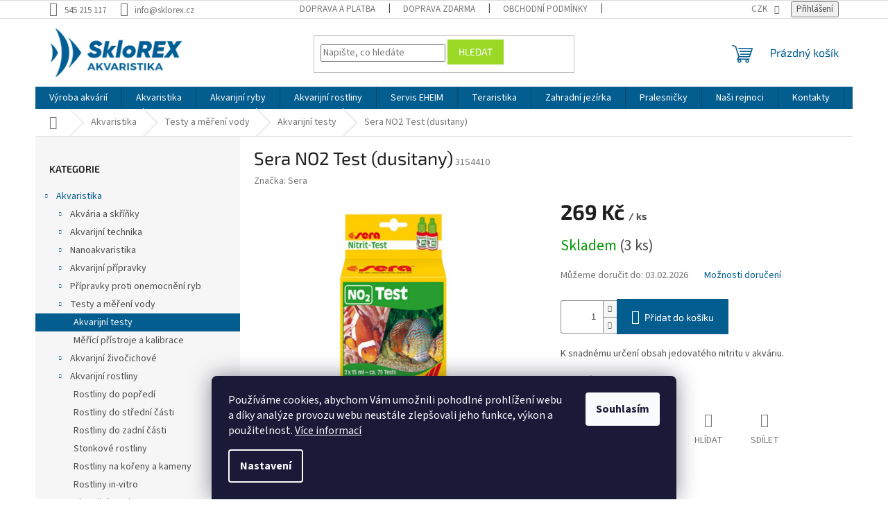

--- FILE ---
content_type: text/html; charset=utf-8
request_url: https://www.sklorex.cz/sera-no2-test--dusitany/
body_size: 34733
content:
<!doctype html><html lang="cs" dir="ltr" class="header-background-light external-fonts-loaded"><head><meta charset="utf-8" /><meta name="viewport" content="width=device-width,initial-scale=1" /><title>Sera NO2 Test (dusitany) - SkloREX Akvaristika</title><link rel="preconnect" href="https://cdn.myshoptet.com" /><link rel="dns-prefetch" href="https://cdn.myshoptet.com" /><link rel="preload" href="https://cdn.myshoptet.com/prj/dist/master/cms/libs/jquery/jquery-1.11.3.min.js" as="script" /><link href="https://cdn.myshoptet.com/prj/dist/master/cms/templates/frontend_templates/shared/css/font-face/source-sans-3.css" rel="stylesheet"><link href="https://cdn.myshoptet.com/prj/dist/master/cms/templates/frontend_templates/shared/css/font-face/exo-2.css" rel="stylesheet"><link href="https://cdn.myshoptet.com/prj/dist/master/shop/dist/font-shoptet-11.css.62c94c7785ff2cea73b2.css" rel="stylesheet"><script>
dataLayer = [];
dataLayer.push({'shoptet' : {
    "pageId": 907,
    "pageType": "productDetail",
    "currency": "CZK",
    "currencyInfo": {
        "decimalSeparator": ",",
        "exchangeRate": 1,
        "priceDecimalPlaces": 0,
        "symbol": "K\u010d",
        "symbolLeft": 0,
        "thousandSeparator": "."
    },
    "language": "cs",
    "projectId": 521852,
    "product": {
        "id": 12172,
        "guid": "f11007d8-f337-11ec-bd2e-246e96436f44",
        "hasVariants": false,
        "codes": [
            {
                "code": "31S4410",
                "quantity": "3",
                "stocks": [
                    {
                        "id": 1,
                        "quantity": "3"
                    }
                ]
            }
        ],
        "code": "31S4410",
        "name": "Sera NO2 Test (dusitany)",
        "appendix": "",
        "weight": 0,
        "manufacturer": "Sera",
        "manufacturerGuid": "1EF5334A1FC0643AAAE1DA0BA3DED3EE",
        "currentCategory": "Akvaristika | Testy a m\u011b\u0159en\u00ed vody | Akvarijn\u00ed testy",
        "currentCategoryGuid": "a7e6d21c-f32d-11ec-b86d-246e96436f44",
        "defaultCategory": "Akvaristika | Testy a m\u011b\u0159en\u00ed vody | Akvarijn\u00ed testy",
        "defaultCategoryGuid": "a7e6d21c-f32d-11ec-b86d-246e96436f44",
        "currency": "CZK",
        "priceWithVat": 269
    },
    "stocks": [
        {
            "id": 1,
            "title": "SkloREX Akv\u00e1rium, spol. s r.o.",
            "isDeliveryPoint": 1,
            "visibleOnEshop": 1
        },
        {
            "id": "ext",
            "title": "Sklad",
            "isDeliveryPoint": 0,
            "visibleOnEshop": 1
        }
    ],
    "cartInfo": {
        "id": null,
        "freeShipping": false,
        "freeShippingFrom": 2000,
        "leftToFreeGift": {
            "formattedPrice": "0 K\u010d",
            "priceLeft": 0
        },
        "freeGift": false,
        "leftToFreeShipping": {
            "priceLeft": 2000,
            "dependOnRegion": 0,
            "formattedPrice": "2.000 K\u010d"
        },
        "discountCoupon": [],
        "getNoBillingShippingPrice": {
            "withoutVat": 0,
            "vat": 0,
            "withVat": 0
        },
        "cartItems": [],
        "taxMode": "ORDINARY"
    },
    "cart": [],
    "customer": {
        "priceRatio": 1,
        "priceListId": 1,
        "groupId": null,
        "registered": false,
        "mainAccount": false
    }
}});
dataLayer.push({'cookie_consent' : {
    "marketing": "denied",
    "analytics": "denied"
}});
document.addEventListener('DOMContentLoaded', function() {
    shoptet.consent.onAccept(function(agreements) {
        if (agreements.length == 0) {
            return;
        }
        dataLayer.push({
            'cookie_consent' : {
                'marketing' : (agreements.includes(shoptet.config.cookiesConsentOptPersonalisation)
                    ? 'granted' : 'denied'),
                'analytics': (agreements.includes(shoptet.config.cookiesConsentOptAnalytics)
                    ? 'granted' : 'denied')
            },
            'event': 'cookie_consent'
        });
    });
});
</script>
<meta property="og:type" content="website"><meta property="og:site_name" content="sklorex.cz"><meta property="og:url" content="https://www.sklorex.cz/sera-no2-test--dusitany/"><meta property="og:title" content="Sera NO2 Test (dusitany) - SkloREX Akvaristika"><meta name="author" content="SkloREX Akvaristika"><meta name="web_author" content="Shoptet.cz"><meta name="dcterms.rightsHolder" content="www.sklorex.cz"><meta name="robots" content="index,follow"><meta property="og:image" content="https://cdn.myshoptet.com/usr/www.sklorex.cz/user/shop/big/12172_sera-no2-test--dusitany.jpg?652d86c0"><meta property="og:description" content="K snadnému určení obsah jedovatého nitritu v akváriu."><meta name="description" content="K snadnému určení obsah jedovatého nitritu v akváriu."><meta name="google-site-verification" content="t2-32jJj9yVI4VcEo0inLx4tovUmx8P7E2jVoi1o3RY"><meta property="product:price:amount" content="269"><meta property="product:price:currency" content="CZK"><style>:root {--color-primary: #035D8F;--color-primary-h: 201;--color-primary-s: 96%;--color-primary-l: 29%;--color-primary-hover: #035D8F;--color-primary-hover-h: 201;--color-primary-hover-s: 96%;--color-primary-hover-l: 29%;--color-secondary: #035D8F;--color-secondary-h: 201;--color-secondary-s: 96%;--color-secondary-l: 29%;--color-secondary-hover: #035D8F;--color-secondary-hover-h: 201;--color-secondary-hover-s: 96%;--color-secondary-hover-l: 29%;--color-tertiary: #99D925;--color-tertiary-h: 81;--color-tertiary-s: 71%;--color-tertiary-l: 50%;--color-tertiary-hover: #99D925;--color-tertiary-hover-h: 81;--color-tertiary-hover-s: 71%;--color-tertiary-hover-l: 50%;--color-header-background: #ffffff;--template-font: "Source Sans 3";--template-headings-font: "Exo 2";--header-background-url: none;--cookies-notice-background: #1A1937;--cookies-notice-color: #F8FAFB;--cookies-notice-button-hover: #f5f5f5;--cookies-notice-link-hover: #27263f;--templates-update-management-preview-mode-content: "Náhled aktualizací šablony je aktivní pro váš prohlížeč."}</style>
    
    <link href="https://cdn.myshoptet.com/prj/dist/master/shop/dist/main-11.less.5a24dcbbdabfd189c152.css" rel="stylesheet" />
                <link href="https://cdn.myshoptet.com/prj/dist/master/shop/dist/mobile-header-v1-11.less.1ee105d41b5f713c21aa.css" rel="stylesheet" />
    
    <script>var shoptet = shoptet || {};</script>
    <script src="https://cdn.myshoptet.com/prj/dist/master/shop/dist/main-3g-header.js.27c4444ba5dd6be3416d.js"></script>
<!-- User include --><!-- api 608(256) html code header -->
<link rel="stylesheet" href="https://cdn.myshoptet.com/usr/api2.dklab.cz/user/documents/_doplnky/bannery/521852/273/521852_273.css" type="text/css" /><style>
        :root {
            --dklab-bannery-b-hp-padding: 5px;
            --dklab-bannery-b-hp-box-padding: 5px;
            --dklab-bannery-b-hp-big-screen: 16.666%;
            --dklab-bannery-b-hp-medium-screen: 16.666%;
            --dklab-bannery-b-hp-small-screen: 16.666%;
            --dklab-bannery-b-hp-tablet-screen: 33.333%;
            --dklab-bannery-b-hp-mobile-screen: 100%;

            --dklab-bannery-i-hp-icon-color: #000000;
            --dklab-bannery-i-hp-color: #000000;
            --dklab-bannery-i-hp-background: #FFFFFF;            
            
            --dklab-bannery-i-d-icon-color: #000000;
            --dklab-bannery-i-d-color: #000000;
            --dklab-bannery-i-d-background: #FFFFFF;


            --dklab-bannery-i-hp-w-big-screen: 4;
            --dklab-bannery-i-hp-w-medium-screen: 4;
            --dklab-bannery-i-hp-w-small-screen: 4;
            --dklab-bannery-i-hp-w-tablet-screen: 2;
            --dklab-bannery-i-hp-w-mobile-screen: 2;
            
            --dklab-bannery-i-d-w-big-screen: 4;
            --dklab-bannery-i-d-w-medium-screen: 4;
            --dklab-bannery-i-d-w-small-screen: 4;
            --dklab-bannery-i-d-w-tablet-screen: 2;
            --dklab-bannery-i-d-w-mobile-screen: 2;

        }</style>
<!-- api 609(257) html code header -->
<link rel="stylesheet" href="https://cdn.myshoptet.com/usr/api2.dklab.cz/user/documents/_doplnky/slider/521852/14/521852_14.css" type="text/css" /><style>
        :root {
        --dklab-slider-color-arrow: #000000;
        --dklab-slider-color-hp-dot: #A4A4A4;
        --dklab-slider-color-hp-dot-active: #000000;
        --dklab-slider-color-l-dot: #A4A4A4;
        --dklab-slider-color-l-dot-active: #000000;
        --dklab-slider-color-c-dot: #FFFFFF;
        --dklab-slider-color-c-dot-active: #000000;
        --dklab-slider-color-c-arrow: #000000;
        --dklab-slider-color-d-dot: #A4A4A4;
        --dklab-slider-color-d-dot-active: #000000;

        }</style>
<!-- service 565(213) html code header -->
<!--
<link rel="stylesheet" type="text/css" href="https://app.visual.ws/gpwebpay_shoptet/shoptet.css">
<script async defer type="text/javascript" src="https://app.visual.ws/gpwebpay_shoptet/shoptet.js"></script>
-->
<!-- service 608(256) html code header -->
<link rel="stylesheet" href="https://cdn.myshoptet.com/usr/api.dklab.cz/user/documents/fontawesome/css/all.css?v=1.02" type="text/css" />
<!-- service 425(79) html code header -->
<style>
.hodnoceni:before{content: "Jak o nás mluví zákazníci";}
.hodnoceni.svk:before{content: "Ako o nás hovoria zákazníci";}
.hodnoceni.hun:before{content: "Mit mondanak rólunk a felhasználók";}
.hodnoceni.pl:before{content: "Co mówią o nas klienci";}
.hodnoceni.eng:before{content: "Customer reviews";}
.hodnoceni.de:before{content: "Was unsere Kunden über uns denken";}
.hodnoceni.ro:before{content: "Ce spun clienții despre noi";}
.hodnoceni{margin: 20px auto;}
body:not(.paxio-merkur):not(.venus):not(.jupiter) .hodnoceni .vote-wrap {border: 0 !important;width: 24.5%;flex-basis: 25%;padding: 10px 20px !important;display: inline-block;margin: 0;vertical-align: top;}
.multiple-columns-body #content .hodnoceni .vote-wrap {width: 49%;flex-basis: 50%;}
.hodnoceni .votes-wrap {display: block; border: 1px solid #f7f7f7;margin: 0;width: 100%;max-width: none;padding: 10px 0; background: #fff;}
.hodnoceni .vote-wrap:nth-child(n+5){display: none !important;}
.hodnoceni:before{display: block;font-size: 18px;padding: 10px 20px;background: #fcfcfc;}
.sidebar .hodnoceni .vote-pic, .sidebar .hodnoceni .vote-initials{display: block;}
.sidebar .hodnoceni .vote-wrap, #column-l #column-l-in .hodnoceni .vote-wrap {width: 100% !important; display: block;}
.hodnoceni > a{display: block;text-align: right;padding-top: 6px;}
.hodnoceni > a:after{content: "››";display: inline-block;margin-left: 2px;}
.sidebar .hodnoceni:before, #column-l #column-l-in .hodnoceni:before {background: none !important; padding-left: 0 !important;}
.template-10 .hodnoceni{max-width: 952px !important;}
.page-detail .hodnoceni > a{font-size: 14px;}
.page-detail .hodnoceni{margin-bottom: 30px;}
@media screen and (min-width: 992px) and (max-width: 1199px) {
.hodnoceni .vote-rating{display: block;}
.hodnoceni .vote-time{display: block;margin-top: 3px;}
.hodnoceni .vote-delimeter{display: none;}
}
@media screen and (max-width: 991px) {
body:not(.paxio-merkur):not(.venus):not(.jupiter) .hodnoceni .vote-wrap {width: 49%;flex-basis: 50%;}
.multiple-columns-body #content .hodnoceni .vote-wrap {width: 99%;flex-basis: 100%;}
}
@media screen and (max-width: 767px) {
body:not(.paxio-merkur):not(.venus):not(.jupiter) .hodnoceni .vote-wrap {width: 99%;flex-basis: 100%;}
}
.home #main-product .hodnoceni{margin: 0 0 60px 0;}
.hodnoceni .votes-wrap.admin-response{display: none !important;}
.hodnoceni .vote-pic {width: 100px;}
.hodnoceni .vote-delimeter{display: none;}
.hodnoceni .vote-rating{display: block;}
.hodnoceni .vote-time {display: block;margin-top: 5px;}
@media screen and (min-width: 768px){
.template-12 .hodnoceni{max-width: 747px; margin-left: auto; margin-right: auto;}
}
@media screen and (min-width: 992px){
.template-12 .hodnoceni{max-width: 972px;}
}
@media screen and (min-width: 1200px){
.template-12 .hodnoceni{max-width: 1418px;}
}
.template-14 .hodnoceni .vote-initials{margin: 0 auto;}
.vote-pic img::before {display: none;}
.hodnoceni + .hodnoceni {display: none;}
</style>
<!-- service 609(257) html code header -->
<link rel="stylesheet" href="https://cdn.myshoptet.com/usr/api2.dklab.cz/user/documents/css/swiper-bundle.min.css?v=1" />
<!--
<link rel="stylesheet" href="https://cdn.myshoptet.com/usr/api.dklab.cz/user/documents/_doplnky/lightslider/dist/css/lightslider.css?v=5" />
<link rel="stylesheet" href="https://cdn.myshoptet.com/usr/api.dklab.cz/user/documents/_doplnky/sliderplus/src/style.css?v=66" type="text/css" />
<link rel="stylesheet" href="https://cdn.myshoptet.com/usr/api.dklab.cz/user/documents/_doplnky/sliderplus/src/style_fix.css?v=38" type="text/css" />
<style type="text/css">
.dklabSliderplusCarousel.dklabSliderplus-moderni-tmavy .extended-banner-link:hover, .dklabSliderplusCarousel.dklabSliderplus-moderni-svetly .extended-banner-link:hover,
.dklabSliderplusCarousel.dklabSliderplus-box-tmavy .extended-banner-link, .dklabSliderplusCarousel.dklabSliderplus-box-svetly .extended-banner-link{
  background: #035D8F;
}
</style>
-->

<!-- service 1228(847) html code header -->
<link 
rel="stylesheet" 
href="https://cdn.myshoptet.com/usr/dmartini.myshoptet.com/user/documents/upload/dmartini/shop_rating/shop_rating.min.css?140"
data-author="Dominik Martini" 
data-author-web="dmartini.cz">
<!-- project html code header -->
<link rel="stylesheet" href="/user/documents/upload/dmartini/sklorex.min.css?10">

<style>
.footer-sick{display: block;margin-top: 5px;}
.subcategories.with-image li a .text{color: #666;}
@media (min-width: 1024px){
.header-top {padding-top:14px;padding-bottom:14px;}
#header .site-name a img{max-height: 70px;}
}
.in-index .content-wrapper.latest-contribution-box{display:none}
@media screen and (min-width: 768px){
  .navigation-in ul, .navigation-in>ul>li.ext>ul>li{
  	align-items: flex-start;
  }
  .navigation-in>ul>li.ext>ul>li{
  	padding-top: 15px;
  }
  .navigation-in ul.menu-level-2{
  	padding: 15px 0 30px 0;
  }
  .navigation-in>ul>li.ext>ul>li>div>ul>li{
  	display: block;
    line-height: 20px;
  }
  .navigation-in>ul>li.ext>ul>li>div>ul{
  	max-height: unset;
  }
  .navigation-in>ul>li.ext>ul>li>div{
  	padding-top: 0;
  }
  .navigation-in>ul>li.ext>ul>li>a{
  	padding-top:0;
  }
  .navigation-in>ul>li.ext>ul>li>div>a{
  	font-size: 16px;
    padding: 0 0 10px;
  }
}
#show-filter-manufacturer, #hide-filter-manufacturer{
    display: block;
    text-align: center;
    font-size: 16px;
    padding: 5px;
    color: #035D8F;
    cursor: pointer;
}

</style>
<!-- /User include --><link rel="shortcut icon" href="/favicon.ico" type="image/x-icon" /><link rel="canonical" href="https://www.sklorex.cz/sera-no2-test--dusitany/" />    <script>
        var _hwq = _hwq || [];
        _hwq.push(['setKey', 'F25EE6B5463D162A845EE2E989D8888B']);
        _hwq.push(['setTopPos', '200']);
        _hwq.push(['showWidget', '21']);
        (function() {
            var ho = document.createElement('script');
            ho.src = 'https://cz.im9.cz/direct/i/gjs.php?n=wdgt&sak=F25EE6B5463D162A845EE2E989D8888B';
            var s = document.getElementsByTagName('script')[0]; s.parentNode.insertBefore(ho, s);
        })();
    </script>
    <!-- Global site tag (gtag.js) - Google Analytics -->
    <script async src="https://www.googletagmanager.com/gtag/js?id=G-1FP7PJL5Z0"></script>
    <script>
        
        window.dataLayer = window.dataLayer || [];
        function gtag(){dataLayer.push(arguments);}
        

                    console.debug('default consent data');

            gtag('consent', 'default', {"ad_storage":"denied","analytics_storage":"denied","ad_user_data":"denied","ad_personalization":"denied","wait_for_update":500});
            dataLayer.push({
                'event': 'default_consent'
            });
        
        gtag('js', new Date());

                gtag('config', 'UA-52394861-3', { 'groups': "UA" });
        
                gtag('config', 'G-1FP7PJL5Z0', {"groups":"GA4","send_page_view":false,"content_group":"productDetail","currency":"CZK","page_language":"cs"});
        
        
        
        
        
        
                    gtag('event', 'page_view', {"send_to":"GA4","page_language":"cs","content_group":"productDetail","currency":"CZK"});
        
                gtag('set', 'currency', 'CZK');

        gtag('event', 'view_item', {
            "send_to": "UA",
            "items": [
                {
                    "id": "31S4410",
                    "name": "Sera NO2 Test (dusitany)",
                    "category": "Akvaristika \/ Testy a m\u011b\u0159en\u00ed vody \/ Akvarijn\u00ed testy",
                                        "brand": "Sera",
                                                            "price": 222
                }
            ]
        });
        
        
        
        
        
                    gtag('event', 'view_item', {"send_to":"GA4","page_language":"cs","content_group":"productDetail","value":222,"currency":"CZK","items":[{"item_id":"31S4410","item_name":"Sera NO2 Test (dusitany)","item_brand":"Sera","item_category":"Akvaristika","item_category2":"Testy a m\u011b\u0159en\u00ed vody","item_category3":"Akvarijn\u00ed testy","price":222,"quantity":1,"index":0}]});
        
        
        
        
        
        
        
        document.addEventListener('DOMContentLoaded', function() {
            if (typeof shoptet.tracking !== 'undefined') {
                for (var id in shoptet.tracking.bannersList) {
                    gtag('event', 'view_promotion', {
                        "send_to": "UA",
                        "promotions": [
                            {
                                "id": shoptet.tracking.bannersList[id].id,
                                "name": shoptet.tracking.bannersList[id].name,
                                "position": shoptet.tracking.bannersList[id].position
                            }
                        ]
                    });
                }
            }

            shoptet.consent.onAccept(function(agreements) {
                if (agreements.length !== 0) {
                    console.debug('gtag consent accept');
                    var gtagConsentPayload =  {
                        'ad_storage': agreements.includes(shoptet.config.cookiesConsentOptPersonalisation)
                            ? 'granted' : 'denied',
                        'analytics_storage': agreements.includes(shoptet.config.cookiesConsentOptAnalytics)
                            ? 'granted' : 'denied',
                                                                                                'ad_user_data': agreements.includes(shoptet.config.cookiesConsentOptPersonalisation)
                            ? 'granted' : 'denied',
                        'ad_personalization': agreements.includes(shoptet.config.cookiesConsentOptPersonalisation)
                            ? 'granted' : 'denied',
                        };
                    console.debug('update consent data', gtagConsentPayload);
                    gtag('consent', 'update', gtagConsentPayload);
                    dataLayer.push(
                        { 'event': 'update_consent' }
                    );
                }
            });
        });
    </script>
<script>
    (function(t, r, a, c, k, i, n, g) { t['ROIDataObject'] = k;
    t[k]=t[k]||function(){ (t[k].q=t[k].q||[]).push(arguments) },t[k].c=i;n=r.createElement(a),
    g=r.getElementsByTagName(a)[0];n.async=1;n.src=c;g.parentNode.insertBefore(n,g)
    })(window, document, 'script', '//www.heureka.cz/ocm/sdk.js?source=shoptet&version=2&page=product_detail', 'heureka', 'cz');

    heureka('set_user_consent', 0);
</script>
</head><body class="desktop id-907 in-akvarijni-testy template-11 type-product type-detail multiple-columns-body columns-3 ums_forms_redesign--off ums_a11y_category_page--on ums_discussion_rating_forms--off ums_flags_display_unification--on ums_a11y_login--on mobile-header-version-1"><noscript>
    <style>
        #header {
            padding-top: 0;
            position: relative !important;
            top: 0;
        }
        .header-navigation {
            position: relative !important;
        }
        .overall-wrapper {
            margin: 0 !important;
        }
        body:not(.ready) {
            visibility: visible !important;
        }
    </style>
    <div class="no-javascript">
        <div class="no-javascript__title">Musíte změnit nastavení vašeho prohlížeče</div>
        <div class="no-javascript__text">Podívejte se na: <a href="https://www.google.com/support/bin/answer.py?answer=23852">Jak povolit JavaScript ve vašem prohlížeči</a>.</div>
        <div class="no-javascript__text">Pokud používáte software na blokování reklam, může být nutné povolit JavaScript z této stránky.</div>
        <div class="no-javascript__text">Děkujeme.</div>
    </div>
</noscript>

        <div id="fb-root"></div>
        <script>
            window.fbAsyncInit = function() {
                FB.init({
                    autoLogAppEvents : true,
                    xfbml            : true,
                    version          : 'v24.0'
                });
            };
        </script>
        <script async defer crossorigin="anonymous" src="https://connect.facebook.net/cs_CZ/sdk.js#xfbml=1&version=v24.0"></script>    <div class="siteCookies siteCookies--bottom siteCookies--dark js-siteCookies" role="dialog" data-testid="cookiesPopup" data-nosnippet>
        <div class="siteCookies__form">
            <div class="siteCookies__content">
                <div class="siteCookies__text">
                    Používáme cookies, abychom Vám umožnili pohodlné prohlížení webu a díky analýze provozu webu neustále zlepšovali jeho funkce, výkon a použitelnost. <a href="/podminky-ochrany-osobnich-udaju/" target="_blank" rel="noopener noreferrer">Více informací</a>
                </div>
                <p class="siteCookies__links">
                    <button class="siteCookies__link js-cookies-settings" aria-label="Nastavení cookies" data-testid="cookiesSettings">Nastavení</button>
                </p>
            </div>
            <div class="siteCookies__buttonWrap">
                                <button class="siteCookies__button js-cookiesConsentSubmit" value="all" aria-label="Přijmout cookies" data-testid="buttonCookiesAccept">Souhlasím</button>
            </div>
        </div>
        <script>
            document.addEventListener("DOMContentLoaded", () => {
                const siteCookies = document.querySelector('.js-siteCookies');
                document.addEventListener("scroll", shoptet.common.throttle(() => {
                    const st = document.documentElement.scrollTop;
                    if (st > 1) {
                        siteCookies.classList.add('siteCookies--scrolled');
                    } else {
                        siteCookies.classList.remove('siteCookies--scrolled');
                    }
                }, 100));
            });
        </script>
    </div>
<a href="#content" class="skip-link sr-only">Přejít na obsah</a><div class="overall-wrapper"><div class="user-action"><div class="container">
    <div class="user-action-in">
                    <div id="login" class="user-action-login popup-widget login-widget" role="dialog" aria-labelledby="loginHeading">
        <div class="popup-widget-inner">
                            <h2 id="loginHeading">Přihlášení k vašemu účtu</h2><div id="customerLogin"><form action="/action/Customer/Login/" method="post" id="formLoginIncluded" class="csrf-enabled formLogin" data-testid="formLogin"><input type="hidden" name="referer" value="" /><div class="form-group"><div class="input-wrapper email js-validated-element-wrapper no-label"><input type="email" name="email" class="form-control" autofocus placeholder="E-mailová adresa (např. jan@novak.cz)" data-testid="inputEmail" autocomplete="email" required /></div></div><div class="form-group"><div class="input-wrapper password js-validated-element-wrapper no-label"><input type="password" name="password" class="form-control" placeholder="Heslo" data-testid="inputPassword" autocomplete="current-password" required /><span class="no-display">Nemůžete vyplnit toto pole</span><input type="text" name="surname" value="" class="no-display" /></div></div><div class="form-group"><div class="login-wrapper"><button type="submit" class="btn btn-secondary btn-text btn-login" data-testid="buttonSubmit">Přihlásit se</button><div class="password-helper"><a href="/registrace/" data-testid="signup" rel="nofollow">Nová registrace</a><a href="/klient/zapomenute-heslo/" rel="nofollow">Zapomenuté heslo</a></div></div></div></form>
</div>                    </div>
    </div>

                            <div id="cart-widget" class="user-action-cart popup-widget cart-widget loader-wrapper" data-testid="popupCartWidget" role="dialog" aria-hidden="true">
    <div class="popup-widget-inner cart-widget-inner place-cart-here">
        <div class="loader-overlay">
            <div class="loader"></div>
        </div>
    </div>

    <div class="cart-widget-button">
        <a href="/kosik/" class="btn btn-conversion" id="continue-order-button" rel="nofollow" data-testid="buttonNextStep">Pokračovat do košíku</a>
    </div>
</div>
            </div>
</div>
</div><div class="top-navigation-bar" data-testid="topNavigationBar">

    <div class="container">

        <div class="top-navigation-contacts">
            <strong>Zákaznická podpora:</strong><a href="tel:545215117" class="project-phone" aria-label="Zavolat na 545215117" data-testid="contactboxPhone"><span>545 215 117</span></a><a href="mailto:info@sklorex.cz" class="project-email" data-testid="contactboxEmail"><span>info@sklorex.cz</span></a>        </div>

                            <div class="top-navigation-menu">
                <div class="top-navigation-menu-trigger"></div>
                <ul class="top-navigation-bar-menu">
                                            <li class="top-navigation-menu-item-1993">
                            <a href="/doprava-a-platba/">Doprava a platba</a>
                        </li>
                                            <li class="top-navigation-menu-item-1996">
                            <a href="/doprava-zdarma/">Doprava zdarma</a>
                        </li>
                                            <li class="top-navigation-menu-item-1999">
                            <a href="/obchodni-podminky/">Obchodní podmínky</a>
                        </li>
                                            <li class="top-navigation-menu-item-2002">
                            <a href="/reklamacni-rad/">Reklamační řád</a>
                        </li>
                                            <li class="top-navigation-menu-item-2005">
                            <a href="/ochrana-osobnich-udaju/">Ochrana osobních údajů</a>
                        </li>
                                            <li class="top-navigation-menu-item-2008">
                            <a href="/formular-k-odstoupeni-od-smlouvy/">Formulář k odstoupení od smlouvy</a>
                        </li>
                                            <li class="top-navigation-menu-item-2157">
                            <a href="/https-www-sklorex-cz-fve/">Dotační projekty EU</a>
                        </li>
                                    </ul>
                <ul class="top-navigation-bar-menu-helper"></ul>
            </div>
        
        <div class="top-navigation-tools">
            <div class="responsive-tools">
                <a href="#" class="toggle-window" data-target="search" aria-label="Hledat" data-testid="linkSearchIcon"></a>
                                                            <a href="#" class="toggle-window" data-target="login"></a>
                                                    <a href="#" class="toggle-window" data-target="navigation" aria-label="Menu" data-testid="hamburgerMenu"></a>
            </div>
                <div class="dropdown">
        <span>Ceny v:</span>
        <button id="topNavigationDropdown" type="button" data-toggle="dropdown" aria-haspopup="true" aria-expanded="false">
            CZK
            <span class="caret"></span>
        </button>
        <ul class="dropdown-menu" aria-labelledby="topNavigationDropdown"><li><a href="/action/Currency/changeCurrency/?currencyCode=CZK" rel="nofollow">CZK</a></li><li><a href="/action/Currency/changeCurrency/?currencyCode=EUR" rel="nofollow">EUR</a></li></ul>
    </div>
            <button class="top-nav-button top-nav-button-login toggle-window" type="button" data-target="login" aria-haspopup="dialog" aria-controls="login" aria-expanded="false" data-testid="signin"><span>Přihlášení</span></button>        </div>

    </div>

</div>
<header id="header"><div class="container navigation-wrapper">
    <div class="header-top">
        <div class="site-name-wrapper">
            <div class="site-name"><a href="/" data-testid="linkWebsiteLogo"><img src="https://cdn.myshoptet.com/usr/www.sklorex.cz/user/logos/final_3_shoptet.png" alt="SkloREX Akvaristika" fetchpriority="low" /></a></div>        </div>
        <div class="search" itemscope itemtype="https://schema.org/WebSite">
            <meta itemprop="headline" content="Akvarijní testy"/><meta itemprop="url" content="https://www.sklorex.cz"/><meta itemprop="text" content="K snadnému určení obsah jedovatého nitritu v akváriu."/>            <form action="/action/ProductSearch/prepareString/" method="post"
    id="formSearchForm" class="search-form compact-form js-search-main"
    itemprop="potentialAction" itemscope itemtype="https://schema.org/SearchAction" data-testid="searchForm">
    <fieldset>
        <meta itemprop="target"
            content="https://www.sklorex.cz/vyhledavani/?string={string}"/>
        <input type="hidden" name="language" value="cs"/>
        
            
<input
    type="search"
    name="string"
        class="query-input form-control search-input js-search-input"
    placeholder="Napište, co hledáte"
    autocomplete="off"
    required
    itemprop="query-input"
    aria-label="Vyhledávání"
    data-testid="searchInput"
>
            <button type="submit" class="btn btn-default" data-testid="searchBtn">Hledat</button>
        
    </fieldset>
</form>
        </div>
        <div class="navigation-buttons">
                
    <a href="/kosik/" class="btn btn-icon toggle-window cart-count" data-target="cart" data-hover="true" data-redirect="true" data-testid="headerCart" rel="nofollow" aria-haspopup="dialog" aria-expanded="false" aria-controls="cart-widget">
        
                <span class="sr-only">Nákupní košík</span>
        
            <span class="cart-price visible-lg-inline-block" data-testid="headerCartPrice">
                                    Prázdný košík                            </span>
        
    
            </a>
        </div>
    </div>
    <nav id="navigation" aria-label="Hlavní menu" data-collapsible="true"><div class="navigation-in menu"><ul class="menu-level-1" role="menubar" data-testid="headerMenuItems"><li class="menu-item-1927" role="none"><a href="/vyroba-akvarii/" data-testid="headerMenuItem" role="menuitem" aria-expanded="false"><b>Výroba akvárií</b></a></li>
<li class="menu-item-727 ext" role="none"><a href="/akvaristika/" data-testid="headerMenuItem" role="menuitem" aria-haspopup="true" aria-expanded="false"><b>Akvaristika</b><span class="submenu-arrow"></span></a><ul class="menu-level-2" aria-label="Akvaristika" tabindex="-1" role="menu"><li class="menu-item-739 has-third-level" role="none"><a href="/akvaria-a-skrinky/" class="menu-image" data-testid="headerMenuItem" tabindex="-1" aria-hidden="true"><img src="data:image/svg+xml,%3Csvg%20width%3D%22140%22%20height%3D%22100%22%20xmlns%3D%22http%3A%2F%2Fwww.w3.org%2F2000%2Fsvg%22%3E%3C%2Fsvg%3E" alt="" aria-hidden="true" width="140" height="100"  data-src="https://cdn.myshoptet.com/usr/www.sklorex.cz/user/categories/thumb/180604020600.jpg" fetchpriority="low" /></a><div><a href="/akvaria-a-skrinky/" data-testid="headerMenuItem" role="menuitem"><span>Akvária a skříňky</span></a>
                                                    <ul class="menu-level-3" role="menu">
                                                                    <li class="menu-item-1663" role="none">
                                        <a href="/lepena-akvaria/" data-testid="headerMenuItem" role="menuitem">
                                            Lepená akvária</a>,                                    </li>
                                                                    <li class="menu-item-883" role="none">
                                        <a href="/akvarijni-sety/" data-testid="headerMenuItem" role="menuitem">
                                            Akvarijní sety</a>,                                    </li>
                                                                    <li class="menu-item-1234" role="none">
                                        <a href="/skrinky-pod-akvaria/" data-testid="headerMenuItem" role="menuitem">
                                            Skříňky pod akvária</a>,                                    </li>
                                                                    <li class="menu-item-1597" role="none">
                                        <a href="/kryci-skla/" data-testid="headerMenuItem" role="menuitem">
                                            Krycí skla</a>,                                    </li>
                                                                    <li class="menu-item-1711" role="none">
                                        <a href="/podlozky-pod-akvaria/" data-testid="headerMenuItem" role="menuitem">
                                            Podložky pod akvária</a>,                                    </li>
                                                                    <li class="menu-item-2225" role="none">
                                        <a href="/nano-akvaria-3/" data-testid="headerMenuItem" role="menuitem">
                                            Nano akvária</a>                                    </li>
                                                            </ul>
                        </div></li><li class="menu-item-748 has-third-level" role="none"><a href="/akvarijni-technika/" class="menu-image" data-testid="headerMenuItem" tabindex="-1" aria-hidden="true"><img src="data:image/svg+xml,%3Csvg%20width%3D%22140%22%20height%3D%22100%22%20xmlns%3D%22http%3A%2F%2Fwww.w3.org%2F2000%2Fsvg%22%3E%3C%2Fsvg%3E" alt="" aria-hidden="true" width="140" height="100"  data-src="https://cdn.myshoptet.com/usr/www.sklorex.cz/user/categories/thumb/1212_powerhead6501.jpg" fetchpriority="low" /></a><div><a href="/akvarijni-technika/" data-testid="headerMenuItem" role="menuitem"><span>Akvarijní technika</span></a>
                                                    <ul class="menu-level-3" role="menu">
                                                                    <li class="menu-item-781" role="none">
                                        <a href="/akvarijni-filtry/" data-testid="headerMenuItem" role="menuitem">
                                            Akvarijní filtry</a>,                                    </li>
                                                                    <li class="menu-item-751" role="none">
                                        <a href="/osvetleni/" data-testid="headerMenuItem" role="menuitem">
                                            Osvětlení</a>,                                    </li>
                                                                    <li class="menu-item-796" role="none">
                                        <a href="/vytapeni-chlazeni/" data-testid="headerMenuItem" role="menuitem">
                                            Vytápění / chlazení</a>,                                    </li>
                                                                    <li class="menu-item-856" role="none">
                                        <a href="/vzduchovani/" data-testid="headerMenuItem" role="menuitem">
                                            Vzduchování</a>,                                    </li>
                                                                    <li class="menu-item-775" role="none">
                                        <a href="/co2/" data-testid="headerMenuItem" role="menuitem">
                                            CO2</a>,                                    </li>
                                                                    <li class="menu-item-892" role="none">
                                        <a href="/cerpadla/" data-testid="headerMenuItem" role="menuitem">
                                            Čerpadla</a>,                                    </li>
                                                                    <li class="menu-item-868" role="none">
                                        <a href="/uv-sterilizery-3/" data-testid="headerMenuItem" role="menuitem">
                                            UV sterilizéry</a>,                                    </li>
                                                                    <li class="menu-item-952" role="none">
                                        <a href="/reverzni-osmozy/" data-testid="headerMenuItem" role="menuitem">
                                            Reverzní osmózy</a>,                                    </li>
                                                                    <li class="menu-item-1351" role="none">
                                        <a href="/krmitka-a-davkovace/" data-testid="headerMenuItem" role="menuitem">
                                            Krmítka a dávkovače</a>,                                    </li>
                                                                    <li class="menu-item-847" role="none">
                                        <a href="/automatika/" data-testid="headerMenuItem" role="menuitem">
                                            Automatika</a>                                    </li>
                                                            </ul>
                        </div></li><li class="menu-item-1027 has-third-level" role="none"><a href="/nanoakvaristika/" class="menu-image" data-testid="headerMenuItem" tabindex="-1" aria-hidden="true"><img src="data:image/svg+xml,%3Csvg%20width%3D%22140%22%20height%3D%22100%22%20xmlns%3D%22http%3A%2F%2Fwww.w3.org%2F2000%2Fsvg%22%3E%3C%2Fsvg%3E" alt="" aria-hidden="true" width="140" height="100"  data-src="https://cdn.myshoptet.com/usr/www.sklorex.cz/user/categories/thumb/basic_20.jpg" fetchpriority="low" /></a><div><a href="/nanoakvaristika/" data-testid="headerMenuItem" role="menuitem"><span>Nanoakvaristika</span></a>
                                                    <ul class="menu-level-3" role="menu">
                                                                    <li class="menu-item-1132" role="none">
                                        <a href="/nano-akvaria/" data-testid="headerMenuItem" role="menuitem">
                                            Nano akvária</a>,                                    </li>
                                                                    <li class="menu-item-1030" role="none">
                                        <a href="/technika-nano/" data-testid="headerMenuItem" role="menuitem">
                                            Technika nano</a>,                                    </li>
                                                                    <li class="menu-item-1435" role="none">
                                        <a href="/krmeni-nano/" data-testid="headerMenuItem" role="menuitem">
                                            Krmení nano</a>,                                    </li>
                                                                    <li class="menu-item-1438" role="none">
                                        <a href="/pece-o-vodu-nano/" data-testid="headerMenuItem" role="menuitem">
                                            Péče o vodu nano</a>,                                    </li>
                                                                    <li class="menu-item-1591" role="none">
                                        <a href="/dekorace-nano/" data-testid="headerMenuItem" role="menuitem">
                                            Dekorace nano</a>,                                    </li>
                                                                    <li class="menu-item-1306" role="none">
                                        <a href="/prislusenstvi-nano/" data-testid="headerMenuItem" role="menuitem">
                                            Příslušenství nano</a>                                    </li>
                                                            </ul>
                        </div></li><li class="menu-item-730 has-third-level" role="none"><a href="/akvarijni-pripravky/" class="menu-image" data-testid="headerMenuItem" tabindex="-1" aria-hidden="true"><img src="data:image/svg+xml,%3Csvg%20width%3D%22140%22%20height%3D%22100%22%20xmlns%3D%22http%3A%2F%2Fwww.w3.org%2F2000%2Fsvg%22%3E%3C%2Fsvg%3E" alt="" aria-hidden="true" width="140" height="100"  data-src="https://cdn.myshoptet.com/usr/www.sklorex.cz/user/categories/thumb/headstart.jpg" fetchpriority="low" /></a><div><a href="/akvarijni-pripravky/" data-testid="headerMenuItem" role="menuitem"><span>Akvarijní přípravky</span></a>
                                                    <ul class="menu-level-3" role="menu">
                                                                    <li class="menu-item-733" role="none">
                                        <a href="/hnojiva/" data-testid="headerMenuItem" role="menuitem">
                                            Hnojiva</a>,                                    </li>
                                                                    <li class="menu-item-1009" role="none">
                                        <a href="/proti-snekum/" data-testid="headerMenuItem" role="menuitem">
                                            Proti šnekům</a>,                                    </li>
                                                                    <li class="menu-item-1051" role="none">
                                        <a href="/uprava-vody/" data-testid="headerMenuItem" role="menuitem">
                                            Úprava vody</a>,                                    </li>
                                                                    <li class="menu-item-1108" role="none">
                                        <a href="/proti-rasam/" data-testid="headerMenuItem" role="menuitem">
                                            Proti řasám</a>                                    </li>
                                                            </ul>
                        </div></li><li class="menu-item-1084 has-third-level" role="none"><a href="/pripravky-proti-onemocneni-ryb/" class="menu-image" data-testid="headerMenuItem" tabindex="-1" aria-hidden="true"><img src="data:image/svg+xml,%3Csvg%20width%3D%22140%22%20height%3D%22100%22%20xmlns%3D%22http%3A%2F%2Fwww.w3.org%2F2000%2Fsvg%22%3E%3C%2Fsvg%3E" alt="" aria-hidden="true" width="140" height="100"  data-src="https://cdn.myshoptet.com/usr/www.sklorex.cz/user/categories/thumb/esha.jpg" fetchpriority="low" /></a><div><a href="/pripravky-proti-onemocneni-ryb/" data-testid="headerMenuItem" role="menuitem"><span>Přípravky proti onemocnění ryb</span></a>
                                                    <ul class="menu-level-3" role="menu">
                                                                    <li class="menu-item-1087" role="none">
                                        <a href="/pripravky-proti-onemocneni-ryb-2/" data-testid="headerMenuItem" role="menuitem">
                                            Přípravky proti onemocnění ryb</a>,                                    </li>
                                                                    <li class="menu-item-1105" role="none">
                                        <a href="/vitaminy/" data-testid="headerMenuItem" role="menuitem">
                                            Vitamíny</a>                                    </li>
                                                            </ul>
                        </div></li><li class="menu-item-904 has-third-level" role="none"><a href="/testy-a-mereni-vody/" class="menu-image" data-testid="headerMenuItem" tabindex="-1" aria-hidden="true"><img src="data:image/svg+xml,%3Csvg%20width%3D%22140%22%20height%3D%22100%22%20xmlns%3D%22http%3A%2F%2Fwww.w3.org%2F2000%2Fsvg%22%3E%3C%2Fsvg%3E" alt="" aria-hidden="true" width="140" height="100"  data-src="https://cdn.myshoptet.com/usr/www.sklorex.cz/user/categories/thumb/04410_sera-no2-test_d.jpg" fetchpriority="low" /></a><div><a href="/testy-a-mereni-vody/" data-testid="headerMenuItem" role="menuitem"><span>Testy a měření vody</span></a>
                                                    <ul class="menu-level-3" role="menu">
                                                                    <li class="menu-item-907" role="none">
                                        <a href="/akvarijni-testy/" class="active" data-testid="headerMenuItem" role="menuitem">
                                            Akvarijní testy</a>,                                    </li>
                                                                    <li class="menu-item-1567" role="none">
                                        <a href="/merici-pristroje-a-kalibrace/" data-testid="headerMenuItem" role="menuitem">
                                            Měřící přístroje a kalibrace</a>                                    </li>
                                                            </ul>
                        </div></li><li class="menu-item-1735 has-third-level" role="none"><a href="/akvarijni-zivocichove/" class="menu-image" data-testid="headerMenuItem" tabindex="-1" aria-hidden="true"><img src="data:image/svg+xml,%3Csvg%20width%3D%22140%22%20height%3D%22100%22%20xmlns%3D%22http%3A%2F%2Fwww.w3.org%2F2000%2Fsvg%22%3E%3C%2Fsvg%3E" alt="" aria-hidden="true" width="140" height="100"  data-src="https://cdn.myshoptet.com/usr/www.sklorex.cz/user/categories/thumb/bb32be3d-5396-4cff-853f-3538a28f554c.jpg" fetchpriority="low" /></a><div><a href="/akvarijni-zivocichove/" data-testid="headerMenuItem" role="menuitem"><span>Akvarijní živočichové</span></a>
                                                    <ul class="menu-level-3" role="menu">
                                                                    <li class="menu-item-1738" role="none">
                                        <a href="/akvarijni-ryby/" data-testid="headerMenuItem" role="menuitem">
                                            Akvarijní ryby</a>,                                    </li>
                                                                    <li class="menu-item-1792" role="none">
                                        <a href="/krevetky/" data-testid="headerMenuItem" role="menuitem">
                                            Krevetky</a>,                                    </li>
                                                                    <li class="menu-item-1795" role="none">
                                        <a href="/plzi/" data-testid="headerMenuItem" role="menuitem">
                                            Plži</a>,                                    </li>
                                                                    <li class="menu-item-1798" role="none">
                                        <a href="/racci-a-raci/" data-testid="headerMenuItem" role="menuitem">
                                            Ráčci a raci</a>,                                    </li>
                                                                    <li class="menu-item-1861" role="none">
                                        <a href="/obojzivelnici/" data-testid="headerMenuItem" role="menuitem">
                                            Obojživelníci</a>                                    </li>
                                                            </ul>
                        </div></li><li class="menu-item-1873 has-third-level" role="none"><a href="/akvarijni-rostliny-2/" class="menu-image" data-testid="headerMenuItem" tabindex="-1" aria-hidden="true"><img src="data:image/svg+xml,%3Csvg%20width%3D%22140%22%20height%3D%22100%22%20xmlns%3D%22http%3A%2F%2Fwww.w3.org%2F2000%2Fsvg%22%3E%3C%2Fsvg%3E" alt="" aria-hidden="true" width="140" height="100"  data-src="https://cdn.myshoptet.com/usr/www.sklorex.cz/user/categories/thumb/e243f247-4c26-4928-b108-bfcb272f521b.jpg" fetchpriority="low" /></a><div><a href="/akvarijni-rostliny-2/" data-testid="headerMenuItem" role="menuitem"><span>Akvarijní rostliny</span></a>
                                                    <ul class="menu-level-3" role="menu">
                                                                    <li class="menu-item-1876" role="none">
                                        <a href="/rostliny-do-popredi/" data-testid="headerMenuItem" role="menuitem">
                                            Rostliny do popředí</a>,                                    </li>
                                                                    <li class="menu-item-1885" role="none">
                                        <a href="/rostliny-do-stredni-casti/" data-testid="headerMenuItem" role="menuitem">
                                            Rostliny do střední části</a>,                                    </li>
                                                                    <li class="menu-item-1882" role="none">
                                        <a href="/rostliny-do-zadni-casti/" data-testid="headerMenuItem" role="menuitem">
                                            Rostliny do zadní části</a>,                                    </li>
                                                                    <li class="menu-item-1879" role="none">
                                        <a href="/stonkove-rostliny/" data-testid="headerMenuItem" role="menuitem">
                                            Stonkové rostliny</a>,                                    </li>
                                                                    <li class="menu-item-1888" role="none">
                                        <a href="/rostliny-na-koreny-a-kameny/" data-testid="headerMenuItem" role="menuitem">
                                            Rostliny na kořeny a kameny</a>,                                    </li>
                                                                    <li class="menu-item-1891" role="none">
                                        <a href="/rostliny-in-vitro/" data-testid="headerMenuItem" role="menuitem">
                                            Rostliny in-vitro</a>,                                    </li>
                                                                    <li class="menu-item-2118" role="none">
                                        <a href="/akvarijni-mechy/" data-testid="headerMenuItem" role="menuitem">
                                            Akvarijní mechy</a>,                                    </li>
                                                                    <li class="menu-item-2154" role="none">
                                        <a href="/plovouci-rostliny/" data-testid="headerMenuItem" role="menuitem">
                                            Plovoucí rostliny</a>                                    </li>
                                                            </ul>
                        </div></li><li class="menu-item-790 has-third-level" role="none"><a href="/prislusenstvi-a-literatura/" class="menu-image" data-testid="headerMenuItem" tabindex="-1" aria-hidden="true"><img src="data:image/svg+xml,%3Csvg%20width%3D%22140%22%20height%3D%22100%22%20xmlns%3D%22http%3A%2F%2Fwww.w3.org%2F2000%2Fsvg%22%3E%3C%2Fsvg%3E" alt="" aria-hidden="true" width="140" height="100"  data-src="https://cdn.myshoptet.com/usr/www.sklorex.cz/user/categories/thumb/2093-nuzky-wave.jpg" fetchpriority="low" /></a><div><a href="/prislusenstvi-a-literatura/" data-testid="headerMenuItem" role="menuitem"><span>Příslušenství a literatura</span></a>
                                                    <ul class="menu-level-3" role="menu">
                                                                    <li class="menu-item-1018" role="none">
                                        <a href="/cisteni-skla/" data-testid="headerMenuItem" role="menuitem">
                                            Čištění skla</a>,                                    </li>
                                                                    <li class="menu-item-898" role="none">
                                        <a href="/odkalovace/" data-testid="headerMenuItem" role="menuitem">
                                            Odkalovače</a>,                                    </li>
                                                                    <li class="menu-item-1075" role="none">
                                        <a href="/pinzety--nuzky--kleste/" data-testid="headerMenuItem" role="menuitem">
                                            Pinzety, nůžky, kleště</a>,                                    </li>
                                                                    <li class="menu-item-1564" role="none">
                                        <a href="/sitky-na-ryby/" data-testid="headerMenuItem" role="menuitem">
                                            Síťky na ryby</a>,                                    </li>
                                                                    <li class="menu-item-1003" role="none">
                                        <a href="/teplomery/" data-testid="headerMenuItem" role="menuitem">
                                            Teploměry</a>,                                    </li>
                                                                    <li class="menu-item-1228" role="none">
                                        <a href="/prisavky/" data-testid="headerMenuItem" role="menuitem">
                                            Přísavky</a>,                                    </li>
                                                                    <li class="menu-item-958" role="none">
                                        <a href="/uzaviraci-ventily-a-kohouty/" data-testid="headerMenuItem" role="menuitem">
                                            Uzavírací ventily a kohouty</a>,                                    </li>
                                                                    <li class="menu-item-961" role="none">
                                        <a href="/kartace-na-cisteni-hadic/" data-testid="headerMenuItem" role="menuitem">
                                            Kartáče na čištění hadic</a>,                                    </li>
                                                                    <li class="menu-item-1198" role="none">
                                        <a href="/trubky--kolena-a-spojky/" data-testid="headerMenuItem" role="menuitem">
                                            Trubky, kolena a spojky</a>,                                    </li>
                                                                    <li class="menu-item-1210" role="none">
                                        <a href="/porodnicky--vytiraci-kuzely/" data-testid="headerMenuItem" role="menuitem">
                                            Porodničky, vytírací kužely</a>,                                    </li>
                                                                    <li class="menu-item-1276" role="none">
                                        <a href="/hadice-a-hadicky/" data-testid="headerMenuItem" role="menuitem">
                                            Hadice a hadičky</a>,                                    </li>
                                                                    <li class="menu-item-1378" role="none">
                                        <a href="/lepidla/" data-testid="headerMenuItem" role="menuitem">
                                            Lepidla</a>,                                    </li>
                                                                    <li class="menu-item-1768" role="none">
                                        <a href="/lily-pipes/" data-testid="headerMenuItem" role="menuitem">
                                            Lily pipes</a>,                                    </li>
                                                                    <li class="menu-item-1288" role="none">
                                        <a href="/literatura/" data-testid="headerMenuItem" role="menuitem">
                                            Literatura</a>,                                    </li>
                                                                    <li class="menu-item-982" role="none">
                                        <a href="/ostatni/" data-testid="headerMenuItem" role="menuitem">
                                            Ostatní</a>                                    </li>
                                                            </ul>
                        </div></li><li class="menu-item-1036 has-third-level" role="none"><a href="/krmivo/" class="menu-image" data-testid="headerMenuItem" tabindex="-1" aria-hidden="true"><img src="data:image/svg+xml,%3Csvg%20width%3D%22140%22%20height%3D%22100%22%20xmlns%3D%22http%3A%2F%2Fwww.w3.org%2F2000%2Fsvg%22%3E%3C%2Fsvg%3E" alt="" aria-hidden="true" width="140" height="100"  data-src="https://cdn.myshoptet.com/usr/www.sklorex.cz/user/categories/thumb/eheim-hauptfutter-granulat-medium.png" fetchpriority="low" /></a><div><a href="/krmivo/" data-testid="headerMenuItem" role="menuitem"><span>Krmivo</span></a>
                                                    <ul class="menu-level-3" role="menu">
                                                                    <li class="menu-item-1060" role="none">
                                        <a href="/pro-vsechny-ryby/" data-testid="headerMenuItem" role="menuitem">
                                            Pro všechny ryby</a>,                                    </li>
                                                                    <li class="menu-item-1039" role="none">
                                        <a href="/pro-cichlidy/" data-testid="headerMenuItem" role="menuitem">
                                            Pro cichlidy</a>,                                    </li>
                                                                    <li class="menu-item-1144" role="none">
                                        <a href="/pro-velke-masozrave/" data-testid="headerMenuItem" role="menuitem">
                                            Pro velké masožravé</a>,                                    </li>
                                                                    <li class="menu-item-1066" role="none">
                                        <a href="/pro-ryby-dna/" data-testid="headerMenuItem" role="menuitem">
                                            Pro ryby dna</a>,                                    </li>
                                                                    <li class="menu-item-1063" role="none">
                                        <a href="/pro-bylozrave/" data-testid="headerMenuItem" role="menuitem">
                                            Pro býložravé</a>,                                    </li>
                                                                    <li class="menu-item-1057" role="none">
                                        <a href="/pro-gupky/" data-testid="headerMenuItem" role="menuitem">
                                            Pro gupky</a>,                                    </li>
                                                                    <li class="menu-item-1054" role="none">
                                        <a href="/pro-betty/" data-testid="headerMenuItem" role="menuitem">
                                            Pro betty</a>,                                    </li>
                                                                    <li class="menu-item-1045" role="none">
                                        <a href="/pro-tercovce/" data-testid="headerMenuItem" role="menuitem">
                                            Pro terčovce</a>,                                    </li>
                                                                    <li class="menu-item-1048" role="none">
                                        <a href="/pro-poter/" data-testid="headerMenuItem" role="menuitem">
                                            Pro potěr</a>,                                    </li>
                                                                    <li class="menu-item-1078" role="none">
                                        <a href="/pro-zavojnatky/" data-testid="headerMenuItem" role="menuitem">
                                            Pro závojnatky</a>,                                    </li>
                                                                    <li class="menu-item-1069" role="none">
                                        <a href="/pro-vybarveni/" data-testid="headerMenuItem" role="menuitem">
                                            Pro vybarvení</a>,                                    </li>
                                                                    <li class="menu-item-1042" role="none">
                                        <a href="/pro-krevetky-a-raky/" data-testid="headerMenuItem" role="menuitem">
                                            Pro krevetky a raky</a>,                                    </li>
                                                                    <li class="menu-item-1072" role="none">
                                        <a href="/prazdninove-vikendove/" data-testid="headerMenuItem" role="menuitem">
                                            Prázdninové/víkendové</a>,                                    </li>
                                                                    <li class="menu-item-1297" role="none">
                                        <a href="/lyofilizovane/" data-testid="headerMenuItem" role="menuitem">
                                            Lyofilizované</a>,                                    </li>
                                                                    <li class="menu-item-1771" role="none">
                                        <a href="/mrazene/" data-testid="headerMenuItem" role="menuitem">
                                            Mražené</a>,                                    </li>
                                                                    <li class="menu-item-1915" role="none">
                                        <a href="/zive/" data-testid="headerMenuItem" role="menuitem">
                                            Živé</a>                                    </li>
                                                            </ul>
                        </div></li><li class="menu-item-760 has-third-level" role="none"><a href="/dekorace-a-substraty/" class="menu-image" data-testid="headerMenuItem" tabindex="-1" aria-hidden="true"><img src="data:image/svg+xml,%3Csvg%20width%3D%22140%22%20height%3D%22100%22%20xmlns%3D%22http%3A%2F%2Fwww.w3.org%2F2000%2Fsvg%22%3E%3C%2Fsvg%3E" alt="" aria-hidden="true" width="140" height="100"  data-src="https://cdn.myshoptet.com/usr/www.sklorex.cz/user/categories/thumb/amazonas-prof2-600x401.jpg" fetchpriority="low" /></a><div><a href="/dekorace-a-substraty/" data-testid="headerMenuItem" role="menuitem"><span>Dekorace a substráty</span></a>
                                                    <ul class="menu-level-3" role="menu">
                                                                    <li class="menu-item-1426" role="none">
                                        <a href="/akvarijni-pozadi/" data-testid="headerMenuItem" role="menuitem">
                                            Akvarijní pozadí</a>,                                    </li>
                                                                    <li class="menu-item-769" role="none">
                                        <a href="/akvarijni-dekorace/" data-testid="headerMenuItem" role="menuitem">
                                            Akvarijní dekorace</a>,                                    </li>
                                                                    <li class="menu-item-763" role="none">
                                        <a href="/pisky-a-substraty/" data-testid="headerMenuItem" role="menuitem">
                                            Písky a substráty</a>                                    </li>
                                                            </ul>
                        </div></li><li class="menu-item-1012" role="none"><a href="/vyprodej-zbozi/" class="menu-image" data-testid="headerMenuItem" tabindex="-1" aria-hidden="true"><img src="data:image/svg+xml,%3Csvg%20width%3D%22140%22%20height%3D%22100%22%20xmlns%3D%22http%3A%2F%2Fwww.w3.org%2F2000%2Fsvg%22%3E%3C%2Fsvg%3E" alt="" aria-hidden="true" width="140" height="100"  data-src="https://cdn.myshoptet.com/usr/www.sklorex.cz/user/categories/thumb/700_fo53888364_f8b9bcc1716659c0aab673b4266ec473.jpg" fetchpriority="low" /></a><div><a href="/vyprodej-zbozi/" data-testid="headerMenuItem" role="menuitem"><span>VÝPRODEJ</span></a>
                        </div></li></ul></li>
<li class="menu-item-1738 ext" role="none"><a href="/akvarijni-ryby/" data-testid="headerMenuItem" role="menuitem" aria-haspopup="true" aria-expanded="false"><b>Akvarijní ryby</b><span class="submenu-arrow"></span></a><ul class="menu-level-2" aria-label="Akvarijní ryby" tabindex="-1" role="menu"><li class="menu-item-1756 has-third-level" role="none"><a href="/afrika/" class="menu-image" data-testid="headerMenuItem" tabindex="-1" aria-hidden="true"><img src="data:image/svg+xml,%3Csvg%20width%3D%22140%22%20height%3D%22100%22%20xmlns%3D%22http%3A%2F%2Fwww.w3.org%2F2000%2Fsvg%22%3E%3C%2Fsvg%3E" alt="" aria-hidden="true" width="140" height="100"  data-src="https://cdn.myshoptet.com/usr/www.sklorex.cz/user/categories/thumb/afrika_kopie.jpg" fetchpriority="low" /></a><div><a href="/afrika/" data-testid="headerMenuItem" role="menuitem"><span>Afrika</span></a>
                                                    <ul class="menu-level-3" role="menu">
                                                                    <li class="menu-item-1759" role="none">
                                        <a href="/malawi/" data-testid="headerMenuItem" role="menuitem">
                                            Malawi</a>,                                    </li>
                                                                    <li class="menu-item-1783" role="none">
                                        <a href="/tanganika/" data-testid="headerMenuItem" role="menuitem">
                                            Tanganika</a>,                                    </li>
                                                                    <li class="menu-item-1804" role="none">
                                        <a href="/perovci/" data-testid="headerMenuItem" role="menuitem">
                                            Peřovci</a>,                                    </li>
                                                                    <li class="menu-item-1849" role="none">
                                        <a href="/ostatni-5/" data-testid="headerMenuItem" role="menuitem">
                                            Ostatní</a>                                    </li>
                                                            </ul>
                        </div></li><li class="menu-item-1777 has-third-level" role="none"><a href="/asie/" class="menu-image" data-testid="headerMenuItem" tabindex="-1" aria-hidden="true"><img src="data:image/svg+xml,%3Csvg%20width%3D%22140%22%20height%3D%22100%22%20xmlns%3D%22http%3A%2F%2Fwww.w3.org%2F2000%2Fsvg%22%3E%3C%2Fsvg%3E" alt="" aria-hidden="true" width="140" height="100"  data-src="https://cdn.myshoptet.com/usr/www.sklorex.cz/user/categories/thumb/asie_komplet.jpg" fetchpriority="low" /></a><div><a href="/asie/" data-testid="headerMenuItem" role="menuitem"><span>Asie</span></a>
                                                    <ul class="menu-level-3" role="menu">
                                                                    <li class="menu-item-1780" role="none">
                                        <a href="/parmicky/" data-testid="headerMenuItem" role="menuitem">
                                            Parmičky</a>,                                    </li>
                                                                    <li class="menu-item-1786" role="none">
                                        <a href="/razbory/" data-testid="headerMenuItem" role="menuitem">
                                            Razbory</a>,                                    </li>
                                                                    <li class="menu-item-1789" role="none">
                                        <a href="/dania/" data-testid="headerMenuItem" role="menuitem">
                                            Dánia</a>,                                    </li>
                                                                    <li class="menu-item-1813" role="none">
                                        <a href="/labyrintky/" data-testid="headerMenuItem" role="menuitem">
                                            Labyrintky</a>,                                    </li>
                                                                    <li class="menu-item-1822" role="none">
                                        <a href="/sekavky--mrenky/" data-testid="headerMenuItem" role="menuitem">
                                            Sekavky (mřenky)</a>,                                    </li>
                                                                    <li class="menu-item-1825" role="none">
                                        <a href="/ctverzubci/" data-testid="headerMenuItem" role="menuitem">
                                            Čtverzubci</a>,                                    </li>
                                                                    <li class="menu-item-1828" role="none">
                                        <a href="/ostatni-3/" data-testid="headerMenuItem" role="menuitem">
                                            Ostatní</a>,                                    </li>
                                                                    <li class="menu-item-1864" role="none">
                                        <a href="/zavojnatky/" data-testid="headerMenuItem" role="menuitem">
                                            Závojnatky</a>                                    </li>
                                                            </ul>
                        </div></li><li class="menu-item-1807 has-third-level" role="none"><a href="/australie-a-oceanie/" class="menu-image" data-testid="headerMenuItem" tabindex="-1" aria-hidden="true"><img src="data:image/svg+xml,%3Csvg%20width%3D%22140%22%20height%3D%22100%22%20xmlns%3D%22http%3A%2F%2Fwww.w3.org%2F2000%2Fsvg%22%3E%3C%2Fsvg%3E" alt="" aria-hidden="true" width="140" height="100"  data-src="https://cdn.myshoptet.com/usr/www.sklorex.cz/user/categories/thumb/australie_oceanie.jpg" fetchpriority="low" /></a><div><a href="/australie-a-oceanie/" data-testid="headerMenuItem" role="menuitem"><span>Austrálie a Oceánie</span></a>
                                                    <ul class="menu-level-3" role="menu">
                                                                    <li class="menu-item-1810" role="none">
                                        <a href="/duhovky/" data-testid="headerMenuItem" role="menuitem">
                                            Duhovky</a>                                    </li>
                                                            </ul>
                        </div></li><li class="menu-item-1741 has-third-level" role="none"><a href="/jizni-amerika/" class="menu-image" data-testid="headerMenuItem" tabindex="-1" aria-hidden="true"><img src="data:image/svg+xml,%3Csvg%20width%3D%22140%22%20height%3D%22100%22%20xmlns%3D%22http%3A%2F%2Fwww.w3.org%2F2000%2Fsvg%22%3E%3C%2Fsvg%3E" alt="" aria-hidden="true" width="140" height="100"  data-src="https://cdn.myshoptet.com/usr/www.sklorex.cz/user/categories/thumb/mapa_ji__n___amerika.jpg" fetchpriority="low" /></a><div><a href="/jizni-amerika/" data-testid="headerMenuItem" role="menuitem"><span>Jižní Amerika</span></a>
                                                    <ul class="menu-level-3" role="menu">
                                                                    <li class="menu-item-1744" role="none">
                                        <a href="/tetry/" data-testid="headerMenuItem" role="menuitem">
                                            Tetry</a>,                                    </li>
                                                                    <li class="menu-item-1840" role="none">
                                        <a href="/zivorodky-3/" data-testid="headerMenuItem" role="menuitem">
                                            Živorodky</a>,                                    </li>
                                                                    <li class="menu-item-1846" role="none">
                                        <a href="/sekernatky/" data-testid="headerMenuItem" role="menuitem">
                                            Sekernatky</a>,                                    </li>
                                                                    <li class="menu-item-1774" role="none">
                                        <a href="/cichlidy/" data-testid="headerMenuItem" role="menuitem">
                                            Cichlidy</a>,                                    </li>
                                                                    <li class="menu-item-1747" role="none">
                                        <a href="/pancernicci/" data-testid="headerMenuItem" role="menuitem">
                                            Pancéřníčci</a>,                                    </li>
                                                                    <li class="menu-item-1834" role="none">
                                        <a href="/krunyrovci/" data-testid="headerMenuItem" role="menuitem">
                                            Krunýřovci</a>,                                    </li>
                                                                    <li class="menu-item-1843" role="none">
                                        <a href="/antenovci/" data-testid="headerMenuItem" role="menuitem">
                                            Anténovci</a>,                                    </li>
                                                                    <li class="menu-item-1852" role="none">
                                        <a href="/ctverzubci-2/" data-testid="headerMenuItem" role="menuitem">
                                            Čtverzubci</a>,                                    </li>
                                                                    <li class="menu-item-1831" role="none">
                                        <a href="/ostatni-4/" data-testid="headerMenuItem" role="menuitem">
                                            Ostatní</a>,                                    </li>
                                                                    <li class="menu-item-2062" role="none">
                                        <a href="/rejnoci-trnuchy/" data-testid="headerMenuItem" role="menuitem">
                                            Rejnoci / trnuchy</a>                                    </li>
                                                            </ul>
                        </div></li><li class="menu-item-1750 has-third-level" role="none"><a href="/stredni-amerika/" class="menu-image" data-testid="headerMenuItem" tabindex="-1" aria-hidden="true"><img src="data:image/svg+xml,%3Csvg%20width%3D%22140%22%20height%3D%22100%22%20xmlns%3D%22http%3A%2F%2Fwww.w3.org%2F2000%2Fsvg%22%3E%3C%2Fsvg%3E" alt="" aria-hidden="true" width="140" height="100"  data-src="https://cdn.myshoptet.com/usr/www.sklorex.cz/user/categories/thumb/st__edn___amerika.jpg" fetchpriority="low" /></a><div><a href="/stredni-amerika/" data-testid="headerMenuItem" role="menuitem"><span>Střední Amerika</span></a>
                                                    <ul class="menu-level-3" role="menu">
                                                                    <li class="menu-item-1753" role="none">
                                        <a href="/zivorodky-2/" data-testid="headerMenuItem" role="menuitem">
                                            Živorodky</a>,                                    </li>
                                                                    <li class="menu-item-1801" role="none">
                                        <a href="/cichlidy-2/" data-testid="headerMenuItem" role="menuitem">
                                            Cichlidy</a>                                    </li>
                                                            </ul>
                        </div></li></ul></li>
<li class="menu-item-1873 ext" role="none"><a href="/akvarijni-rostliny-2/" data-testid="headerMenuItem" role="menuitem" aria-haspopup="true" aria-expanded="false"><b>Akvarijní rostliny</b><span class="submenu-arrow"></span></a><ul class="menu-level-2" aria-label="Akvarijní rostliny" tabindex="-1" role="menu"><li class="menu-item-1876" role="none"><a href="/rostliny-do-popredi/" class="menu-image" data-testid="headerMenuItem" tabindex="-1" aria-hidden="true"><img src="data:image/svg+xml,%3Csvg%20width%3D%22140%22%20height%3D%22100%22%20xmlns%3D%22http%3A%2F%2Fwww.w3.org%2F2000%2Fsvg%22%3E%3C%2Fsvg%3E" alt="" aria-hidden="true" width="140" height="100"  data-src="https://cdn.myshoptet.com/usr/www.sklorex.cz/user/categories/thumb/popredi.jpg" fetchpriority="low" /></a><div><a href="/rostliny-do-popredi/" data-testid="headerMenuItem" role="menuitem"><span>Rostliny do popředí</span></a>
                        </div></li><li class="menu-item-1885" role="none"><a href="/rostliny-do-stredni-casti/" class="menu-image" data-testid="headerMenuItem" tabindex="-1" aria-hidden="true"><img src="data:image/svg+xml,%3Csvg%20width%3D%22140%22%20height%3D%22100%22%20xmlns%3D%22http%3A%2F%2Fwww.w3.org%2F2000%2Fsvg%22%3E%3C%2Fsvg%3E" alt="" aria-hidden="true" width="140" height="100"  data-src="https://cdn.myshoptet.com/usr/www.sklorex.cz/user/categories/thumb/stred.jpg" fetchpriority="low" /></a><div><a href="/rostliny-do-stredni-casti/" data-testid="headerMenuItem" role="menuitem"><span>Rostliny do střední části</span></a>
                        </div></li><li class="menu-item-1882" role="none"><a href="/rostliny-do-zadni-casti/" class="menu-image" data-testid="headerMenuItem" tabindex="-1" aria-hidden="true"><img src="data:image/svg+xml,%3Csvg%20width%3D%22140%22%20height%3D%22100%22%20xmlns%3D%22http%3A%2F%2Fwww.w3.org%2F2000%2Fsvg%22%3E%3C%2Fsvg%3E" alt="" aria-hidden="true" width="140" height="100"  data-src="https://cdn.myshoptet.com/usr/www.sklorex.cz/user/categories/thumb/zada.jpg" fetchpriority="low" /></a><div><a href="/rostliny-do-zadni-casti/" data-testid="headerMenuItem" role="menuitem"><span>Rostliny do zadní části</span></a>
                        </div></li><li class="menu-item-1879" role="none"><a href="/stonkove-rostliny/" class="menu-image" data-testid="headerMenuItem" tabindex="-1" aria-hidden="true"><img src="data:image/svg+xml,%3Csvg%20width%3D%22140%22%20height%3D%22100%22%20xmlns%3D%22http%3A%2F%2Fwww.w3.org%2F2000%2Fsvg%22%3E%3C%2Fsvg%3E" alt="" aria-hidden="true" width="140" height="100"  data-src="https://cdn.myshoptet.com/usr/www.sklorex.cz/user/categories/thumb/stonek.jpg" fetchpriority="low" /></a><div><a href="/stonkove-rostliny/" data-testid="headerMenuItem" role="menuitem"><span>Stonkové rostliny</span></a>
                        </div></li><li class="menu-item-1888" role="none"><a href="/rostliny-na-koreny-a-kameny/" class="menu-image" data-testid="headerMenuItem" tabindex="-1" aria-hidden="true"><img src="data:image/svg+xml,%3Csvg%20width%3D%22140%22%20height%3D%22100%22%20xmlns%3D%22http%3A%2F%2Fwww.w3.org%2F2000%2Fsvg%22%3E%3C%2Fsvg%3E" alt="" aria-hidden="true" width="140" height="100"  data-src="https://cdn.myshoptet.com/usr/www.sklorex.cz/user/categories/thumb/bucka.jpg" fetchpriority="low" /></a><div><a href="/rostliny-na-koreny-a-kameny/" data-testid="headerMenuItem" role="menuitem"><span>Rostliny na kořeny a kameny</span></a>
                        </div></li><li class="menu-item-1891" role="none"><a href="/rostliny-in-vitro/" class="menu-image" data-testid="headerMenuItem" tabindex="-1" aria-hidden="true"><img src="data:image/svg+xml,%3Csvg%20width%3D%22140%22%20height%3D%22100%22%20xmlns%3D%22http%3A%2F%2Fwww.w3.org%2F2000%2Fsvg%22%3E%3C%2Fsvg%3E" alt="" aria-hidden="true" width="140" height="100"  data-src="https://cdn.myshoptet.com/usr/www.sklorex.cz/user/categories/thumb/vitro.jpg" fetchpriority="low" /></a><div><a href="/rostliny-in-vitro/" data-testid="headerMenuItem" role="menuitem"><span>Rostliny in-vitro</span></a>
                        </div></li><li class="menu-item-2118" role="none"><a href="/akvarijni-mechy/" class="menu-image" data-testid="headerMenuItem" tabindex="-1" aria-hidden="true"><img src="data:image/svg+xml,%3Csvg%20width%3D%22140%22%20height%3D%22100%22%20xmlns%3D%22http%3A%2F%2Fwww.w3.org%2F2000%2Fsvg%22%3E%3C%2Fsvg%3E" alt="" aria-hidden="true" width="140" height="100"  data-src="https://cdn.myshoptet.com/usr/www.sklorex.cz/user/categories/thumb/sta__en___soubor.jpg" fetchpriority="low" /></a><div><a href="/akvarijni-mechy/" data-testid="headerMenuItem" role="menuitem"><span>Akvarijní mechy</span></a>
                        </div></li><li class="menu-item-2154" role="none"><a href="/plovouci-rostliny/" class="menu-image" data-testid="headerMenuItem" tabindex="-1" aria-hidden="true"><img src="data:image/svg+xml,%3Csvg%20width%3D%22140%22%20height%3D%22100%22%20xmlns%3D%22http%3A%2F%2Fwww.w3.org%2F2000%2Fsvg%22%3E%3C%2Fsvg%3E" alt="" aria-hidden="true" width="140" height="100"  data-src="https://cdn.myshoptet.com/usr/www.sklorex.cz/user/categories/thumb/salvinia-natans-vanicka.jpg" fetchpriority="low" /></a><div><a href="/plovouci-rostliny/" data-testid="headerMenuItem" role="menuitem"><span>Plovoucí rostliny</span></a>
                        </div></li></ul></li>
<li class="menu-item-1945" role="none"><a href="/servis-eheim/" data-testid="headerMenuItem" role="menuitem" aria-expanded="false"><b>Servis EHEIM</b></a></li>
<li class="menu-item-706 ext" role="none"><a href="/teraristika/" data-testid="headerMenuItem" role="menuitem" aria-haspopup="true" aria-expanded="false"><b>Teraristika</b><span class="submenu-arrow"></span></a><ul class="menu-level-2" aria-label="Teraristika" tabindex="-1" role="menu"><li class="menu-item-709 has-third-level" role="none"><a href="/teraria-a-zelvaria/" class="menu-image" data-testid="headerMenuItem" tabindex="-1" aria-hidden="true"><img src="data:image/svg+xml,%3Csvg%20width%3D%22140%22%20height%3D%22100%22%20xmlns%3D%22http%3A%2F%2Fwww.w3.org%2F2000%2Fsvg%22%3E%3C%2Fsvg%3E" alt="" aria-hidden="true" width="140" height="100"  data-src="https://cdn.myshoptet.com/usr/www.sklorex.cz/user/categories/thumb/007-60320.jpg" fetchpriority="low" /></a><div><a href="/teraria-a-zelvaria/" data-testid="headerMenuItem" role="menuitem"><span>Terária a želvária</span></a>
                                                    <ul class="menu-level-3" role="menu">
                                                                    <li class="menu-item-712" role="none">
                                        <a href="/teraria-pro-agamu/" data-testid="headerMenuItem" role="menuitem">
                                            Terária pro agamu</a>,                                    </li>
                                                                    <li class="menu-item-2100" role="none">
                                        <a href="/teraria-pro-chameleona/" data-testid="headerMenuItem" role="menuitem">
                                            Terária pro chameleona</a>,                                    </li>
                                                                    <li class="menu-item-2175" role="none">
                                        <a href="/teraria-pro-pralesnicky/" data-testid="headerMenuItem" role="menuitem">
                                            Terária pro pralesničky</a>,                                    </li>
                                                                    <li class="menu-item-2106" role="none">
                                        <a href="/teraria-pro-gekony/" data-testid="headerMenuItem" role="menuitem">
                                            Terária pro gekony</a>,                                    </li>
                                                                    <li class="menu-item-2103" role="none">
                                        <a href="/teraria-pro-hady/" data-testid="headerMenuItem" role="menuitem">
                                            Terária pro hady</a>,                                    </li>
                                                                    <li class="menu-item-1225" role="none">
                                        <a href="/zelvaria/" data-testid="headerMenuItem" role="menuitem">
                                            Želvária</a>,                                    </li>
                                                                    <li class="menu-item-1222" role="none">
                                        <a href="/pavoukaria/" data-testid="headerMenuItem" role="menuitem">
                                            Pavoukária</a>,                                    </li>
                                                                    <li class="menu-item-1615" role="none">
                                        <a href="/faunaboxy/" data-testid="headerMenuItem" role="menuitem">
                                            Faunaboxy</a>                                    </li>
                                                            </ul>
                        </div></li><li class="menu-item-1090 has-third-level" role="none"><a href="/osvetleni-2/" class="menu-image" data-testid="headerMenuItem" tabindex="-1" aria-hidden="true"><img src="data:image/svg+xml,%3Csvg%20width%3D%22140%22%20height%3D%22100%22%20xmlns%3D%22http%3A%2F%2Fwww.w3.org%2F2000%2Fsvg%22%3E%3C%2Fsvg%3E" alt="" aria-hidden="true" width="140" height="100"  data-src="https://cdn.myshoptet.com/usr/www.sklorex.cz/user/categories/thumb/rs_clamp_lamp_black.jpg" fetchpriority="low" /></a><div><a href="/osvetleni-2/" data-testid="headerMenuItem" role="menuitem"><span>Osvětlení</span></a>
                                                    <ul class="menu-level-3" role="menu">
                                                                    <li class="menu-item-1204" role="none">
                                        <a href="/lampy-a-stinitka/" data-testid="headerMenuItem" role="menuitem">
                                            Lampy a stínítka</a>,                                    </li>
                                                                    <li class="menu-item-1093" role="none">
                                        <a href="/zarovky/" data-testid="headerMenuItem" role="menuitem">
                                            Žárovky</a>,                                    </li>
                                                                    <li class="menu-item-1318" role="none">
                                        <a href="/zarivky-2/" data-testid="headerMenuItem" role="menuitem">
                                            Zářivky</a>                                    </li>
                                                            </ul>
                        </div></li><li class="menu-item-1336 has-third-level" role="none"><a href="/topeni/" class="menu-image" data-testid="headerMenuItem" tabindex="-1" aria-hidden="true"><img src="data:image/svg+xml,%3Csvg%20width%3D%22140%22%20height%3D%22100%22%20xmlns%3D%22http%3A%2F%2Fwww.w3.org%2F2000%2Fsvg%22%3E%3C%2Fsvg%3E" alt="" aria-hidden="true" width="140" height="100"  data-src="https://cdn.myshoptet.com/usr/www.sklorex.cz/user/categories/thumb/roca_calefactora_zoomed.jpg" fetchpriority="low" /></a><div><a href="/topeni/" data-testid="headerMenuItem" role="menuitem"><span>Topení</span></a>
                                                    <ul class="menu-level-3" role="menu">
                                                                    <li class="menu-item-1339" role="none">
                                        <a href="/vyhrevne-kameny/" data-testid="headerMenuItem" role="menuitem">
                                            Výhřevné kameny</a>,                                    </li>
                                                                    <li class="menu-item-1342" role="none">
                                        <a href="/topne-kabely/" data-testid="headerMenuItem" role="menuitem">
                                            Topné kabely</a>,                                    </li>
                                                                    <li class="menu-item-1762" role="none">
                                        <a href="/topne-podlozky/" data-testid="headerMenuItem" role="menuitem">
                                            Topné podložky</a>,                                    </li>
                                                                    <li class="menu-item-2139" role="none">
                                        <a href="/termostaty/" data-testid="headerMenuItem" role="menuitem">
                                            Termostaty</a>                                    </li>
                                                            </ul>
                        </div></li><li class="menu-item-1369" role="none"><a href="/teplomery-a-vlhkomery/" class="menu-image" data-testid="headerMenuItem" tabindex="-1" aria-hidden="true"><img src="data:image/svg+xml,%3Csvg%20width%3D%22140%22%20height%3D%22100%22%20xmlns%3D%22http%3A%2F%2Fwww.w3.org%2F2000%2Fsvg%22%3E%3C%2Fsvg%3E" alt="" aria-hidden="true" width="140" height="100"  data-src="https://cdn.myshoptet.com/usr/www.sklorex.cz/user/categories/thumb/6f2185fc7107d66dd436dde5a5628cebf945b467.jpg" fetchpriority="low" /></a><div><a href="/teplomery-a-vlhkomery/" data-testid="headerMenuItem" role="menuitem"><span>Teploměry a vlhkoměry</span></a>
                        </div></li><li class="menu-item-1195" role="none"><a href="/vodopady--mlhovace-a-roseni/" class="menu-image" data-testid="headerMenuItem" tabindex="-1" aria-hidden="true"><img src="data:image/svg+xml,%3Csvg%20width%3D%22140%22%20height%3D%22100%22%20xmlns%3D%22http%3A%2F%2Fwww.w3.org%2F2000%2Fsvg%22%3E%3C%2Fsvg%3E" alt="" aria-hidden="true" width="140" height="100"  data-src="https://cdn.myshoptet.com/usr/www.sklorex.cz/user/categories/thumb/107-pt2914.jpg" fetchpriority="low" /></a><div><a href="/vodopady--mlhovace-a-roseni/" data-testid="headerMenuItem" role="menuitem"><span>Vodopády, mlhovače a rosení</span></a>
                        </div></li><li class="menu-item-862 has-third-level" role="none"><a href="/dekorace-a-substraty-2/" class="menu-image" data-testid="headerMenuItem" tabindex="-1" aria-hidden="true"><img src="data:image/svg+xml,%3Csvg%20width%3D%22140%22%20height%3D%22100%22%20xmlns%3D%22http%3A%2F%2Fwww.w3.org%2F2000%2Fsvg%22%3E%3C%2Fsvg%3E" alt="" aria-hidden="true" width="140" height="100"  data-src="https://cdn.myshoptet.com/usr/www.sklorex.cz/user/categories/thumb/107-pt2933.jpg" fetchpriority="low" /></a><div><a href="/dekorace-a-substraty-2/" data-testid="headerMenuItem" role="menuitem"><span>Dekorace a substráty</span></a>
                                                    <ul class="menu-level-3" role="menu">
                                                                    <li class="menu-item-1099" role="none">
                                        <a href="/dekorace/" data-testid="headerMenuItem" role="menuitem">
                                            Přírodní dekorace</a>,                                    </li>
                                                                    <li class="menu-item-1231" role="none">
                                        <a href="/ukryty/" data-testid="headerMenuItem" role="menuitem">
                                            Úkryty</a>,                                    </li>
                                                                    <li class="menu-item-1348" role="none">
                                        <a href="/misky-a-krmitka/" data-testid="headerMenuItem" role="menuitem">
                                            Misky a krmítka</a>,                                    </li>
                                                                    <li class="menu-item-1612" role="none">
                                        <a href="/pozadi/" data-testid="headerMenuItem" role="menuitem">
                                            Pozadí</a>,                                    </li>
                                                                    <li class="menu-item-1390" role="none">
                                        <a href="/pisky/" data-testid="headerMenuItem" role="menuitem">
                                            Písky</a>,                                    </li>
                                                                    <li class="menu-item-1387" role="none">
                                        <a href="/substraty/" data-testid="headerMenuItem" role="menuitem">
                                            Substráty</a>,                                    </li>
                                                                    <li class="menu-item-865" role="none">
                                        <a href="/plastove-rostliny/" data-testid="headerMenuItem" role="menuitem">
                                            Plastové rostliny</a>,                                    </li>
                                                                    <li class="menu-item-1375" role="none">
                                        <a href="/ostruvky-pro-vodni-zelvy/" data-testid="headerMenuItem" role="menuitem">
                                            Ostrůvky pro vodní želvy</a>                                    </li>
                                                            </ul>
                        </div></li><li class="menu-item-1399 has-third-level" role="none"><a href="/krmiva-a-doplnky-potravy/" class="menu-image" data-testid="headerMenuItem" tabindex="-1" aria-hidden="true"><img src="data:image/svg+xml,%3Csvg%20width%3D%22140%22%20height%3D%22100%22%20xmlns%3D%22http%3A%2F%2Fwww.w3.org%2F2000%2Fsvg%22%3E%3C%2Fsvg%3E" alt="" aria-hidden="true" width="140" height="100"  data-src="https://cdn.myshoptet.com/usr/www.sklorex.cz/user/categories/thumb/007-83007.jpg" fetchpriority="low" /></a><div><a href="/krmiva-a-doplnky-potravy/" data-testid="headerMenuItem" role="menuitem"><span>Krmiva a doplňky potravy</span></a>
                                                    <ul class="menu-level-3" role="menu">
                                                                    <li class="menu-item-2130" role="none">
                                        <a href="/krmiva-pro-bylozravce/" data-testid="headerMenuItem" role="menuitem">
                                            Krmiva pro býložravce</a>,                                    </li>
                                                                    <li class="menu-item-2133" role="none">
                                        <a href="/krmiva-pro-masozravce/" data-testid="headerMenuItem" role="menuitem">
                                            Krmiva pro masožravce</a>,                                    </li>
                                                                    <li class="menu-item-2136" role="none">
                                        <a href="/vitaminy-a-doplnky-stravy/" data-testid="headerMenuItem" role="menuitem">
                                            Vitamíny a doplňky stravy</a>,                                    </li>
                                                                    <li class="menu-item-2186" role="none">
                                        <a href="/zive-krmivo/" data-testid="headerMenuItem" role="menuitem">
                                            Živé krmivo</a>                                    </li>
                                                            </ul>
                        </div></li><li class="menu-item-1291" role="none"><a href="/literatura-2/" class="menu-image" data-testid="headerMenuItem" tabindex="-1" aria-hidden="true"><img src="data:image/svg+xml,%3Csvg%20width%3D%22140%22%20height%3D%22100%22%20xmlns%3D%22http%3A%2F%2Fwww.w3.org%2F2000%2Fsvg%22%3E%3C%2Fsvg%3E" alt="" aria-hidden="true" width="140" height="100"  data-src="https://cdn.myshoptet.com/usr/www.sklorex.cz/user/categories/thumb/agama_vousat__.jpg" fetchpriority="low" /></a><div><a href="/literatura-2/" data-testid="headerMenuItem" role="menuitem"><span>Literatura</span></a>
                        </div></li><li class="menu-item-1507" role="none"><a href="/komponenty-a-prislusenstvi/" class="menu-image" data-testid="headerMenuItem" tabindex="-1" aria-hidden="true"><img src="data:image/svg+xml,%3Csvg%20width%3D%22140%22%20height%3D%22100%22%20xmlns%3D%22http%3A%2F%2Fwww.w3.org%2F2000%2Fsvg%22%3E%3C%2Fsvg%3E" alt="" aria-hidden="true" width="140" height="100"  data-src="https://cdn.myshoptet.com/usr/www.sklorex.cz/user/categories/thumb/b6035799-6ed9-435d-bcab-6619685ce83f.jpg" fetchpriority="low" /></a><div><a href="/komponenty-a-prislusenstvi/" data-testid="headerMenuItem" role="menuitem"><span>Komponenty a příslušenství</span></a>
                        </div></li><li class="menu-item-1894" role="none"><a href="/terarijni-zivocichove/" class="menu-image" data-testid="headerMenuItem" tabindex="-1" aria-hidden="true"><img src="data:image/svg+xml,%3Csvg%20width%3D%22140%22%20height%3D%22100%22%20xmlns%3D%22http%3A%2F%2Fwww.w3.org%2F2000%2Fsvg%22%3E%3C%2Fsvg%3E" alt="" aria-hidden="true" width="140" height="100"  data-src="https://cdn.myshoptet.com/usr/www.sklorex.cz/user/categories/thumb/agama_1.jpg" fetchpriority="low" /></a><div><a href="/terarijni-zivocichove/" data-testid="headerMenuItem" role="menuitem"><span>Terarijní živočichové</span></a>
                        </div></li><li class="menu-item-2192" role="none"><a href="/terarijni-rostliny/" class="menu-image" data-testid="headerMenuItem" tabindex="-1" aria-hidden="true"><img src="data:image/svg+xml,%3Csvg%20width%3D%22140%22%20height%3D%22100%22%20xmlns%3D%22http%3A%2F%2Fwww.w3.org%2F2000%2Fsvg%22%3E%3C%2Fsvg%3E" alt="" aria-hidden="true" width="140" height="100"  data-src="https://cdn.myshoptet.com/usr/www.sklorex.cz/user/categories/thumb/nepenthes_macfarlanei1.jpg" fetchpriority="low" /></a><div><a href="/terarijni-rostliny/" data-testid="headerMenuItem" role="menuitem"><span>Terarijní rostliny</span></a>
                        </div></li><li class="menu-item-2163" role="none"><a href="/vyprodej-2/" class="menu-image" data-testid="headerMenuItem" tabindex="-1" aria-hidden="true"><img src="data:image/svg+xml,%3Csvg%20width%3D%22140%22%20height%3D%22100%22%20xmlns%3D%22http%3A%2F%2Fwww.w3.org%2F2000%2Fsvg%22%3E%3C%2Fsvg%3E" alt="" aria-hidden="true" width="140" height="100"  data-src="https://cdn.myshoptet.com/usr/www.sklorex.cz/user/categories/thumb/700_fo53888364_f8b9bcc1716659c0aab673b4266ec473.jpg" fetchpriority="low" /></a><div><a href="/vyprodej-2/" data-testid="headerMenuItem" role="menuitem"><span>Výprodej</span></a>
                        </div></li></ul></li>
<li class="menu-item-715 ext" role="none"><a href="/zahradni-jezirka/" data-testid="headerMenuItem" role="menuitem" aria-haspopup="true" aria-expanded="false"><b>Zahradní jezírka</b><span class="submenu-arrow"></span></a><ul class="menu-level-2" aria-label="Zahradní jezírka" tabindex="-1" role="menu"><li class="menu-item-1360 has-third-level" role="none"><a href="/krmiva/" class="menu-image" data-testid="headerMenuItem" tabindex="-1" aria-hidden="true"><img src="data:image/svg+xml,%3Csvg%20width%3D%22140%22%20height%3D%22100%22%20xmlns%3D%22http%3A%2F%2Fwww.w3.org%2F2000%2Fsvg%22%3E%3C%2Fsvg%3E" alt="" aria-hidden="true" width="140" height="100"  data-src="https://cdn.myshoptet.com/usr/www.sklorex.cz/user/categories/thumb/pond_flakes_10.jpg" fetchpriority="low" /></a><div><a href="/krmiva/" data-testid="headerMenuItem" role="menuitem"><span>Krmiva</span></a>
                                                    <ul class="menu-level-3" role="menu">
                                                                    <li class="menu-item-1366" role="none">
                                        <a href="/vlocky/" data-testid="headerMenuItem" role="menuitem">
                                            Vločky</a>,                                    </li>
                                                                    <li class="menu-item-1363" role="none">
                                        <a href="/granule-a-pelety/" data-testid="headerMenuItem" role="menuitem">
                                            Granule a pelety</a>,                                    </li>
                                                                    <li class="menu-item-1603" role="none">
                                        <a href="/pro-jesetery/" data-testid="headerMenuItem" role="menuitem">
                                            Pro jesetery</a>                                    </li>
                                                            </ul>
                        </div></li><li class="menu-item-1402" role="none"><a href="/pripravky-proti-rasam/" class="menu-image" data-testid="headerMenuItem" tabindex="-1" aria-hidden="true"><img src="data:image/svg+xml,%3Csvg%20width%3D%22140%22%20height%3D%22100%22%20xmlns%3D%22http%3A%2F%2Fwww.w3.org%2F2000%2Fsvg%22%3E%3C%2Fsvg%3E" alt="" aria-hidden="true" width="140" height="100"  data-src="https://cdn.myshoptet.com/usr/www.sklorex.cz/user/categories/thumb/vodnar-baenzysezona-1-jezirka.jpg" fetchpriority="low" /></a><div><a href="/pripravky-proti-rasam/" data-testid="headerMenuItem" role="menuitem"><span>Přípravky proti řasám</span></a>
                        </div></li><li class="menu-item-1495 has-third-level" role="none"><a href="/uprava-vody-a-leciva/" class="menu-image" data-testid="headerMenuItem" tabindex="-1" aria-hidden="true"><img src="data:image/svg+xml,%3Csvg%20width%3D%22140%22%20height%3D%22100%22%20xmlns%3D%22http%3A%2F%2Fwww.w3.org%2F2000%2Fsvg%22%3E%3C%2Fsvg%3E" alt="" aria-hidden="true" width="140" height="100"  data-src="https://cdn.myshoptet.com/usr/www.sklorex.cz/user/categories/thumb/algoshutz.jpg" fetchpriority="low" /></a><div><a href="/uprava-vody-a-leciva/" data-testid="headerMenuItem" role="menuitem"><span>Úprava vody a léčiva</span></a>
                                                    <ul class="menu-level-3" role="menu">
                                                                    <li class="menu-item-1582" role="none">
                                        <a href="/uprava-vody-2/" data-testid="headerMenuItem" role="menuitem">
                                            Úprava vody</a>,                                    </li>
                                                                    <li class="menu-item-1498" role="none">
                                        <a href="/leciva-2/" data-testid="headerMenuItem" role="menuitem">
                                            Léčiva</a>                                    </li>
                                                            </ul>
                        </div></li><li class="menu-item-718 has-third-level" role="none"><a href="/jezirkova-technika/" class="menu-image" data-testid="headerMenuItem" tabindex="-1" aria-hidden="true"><img src="data:image/svg+xml,%3Csvg%20width%3D%22140%22%20height%3D%22100%22%20xmlns%3D%22http%3A%2F%2Fwww.w3.org%2F2000%2Fsvg%22%3E%3C%2Fsvg%3E" alt="" aria-hidden="true" width="140" height="100"  data-src="https://cdn.myshoptet.com/usr/www.sklorex.cz/user/categories/thumb/filtr-aqua-nova-nbpf-9000-s-uv-lampou--4.jpg" fetchpriority="low" /></a><div><a href="/jezirkova-technika/" data-testid="headerMenuItem" role="menuitem"><span>Jezírková technika</span></a>
                                                    <ul class="menu-level-3" role="menu">
                                                                    <li class="menu-item-721" role="none">
                                        <a href="/uv-sterilizery/" data-testid="headerMenuItem" role="menuitem">
                                            UV sterilizéry</a>,                                    </li>
                                                                    <li class="menu-item-1459" role="none">
                                        <a href="/cerpadla-2/" data-testid="headerMenuItem" role="menuitem">
                                            Čerpadla</a>,                                    </li>
                                                                    <li class="menu-item-2167" role="none">
                                        <a href="/filtrace/" data-testid="headerMenuItem" role="menuitem">
                                            Filtrace</a>                                    </li>
                                                            </ul>
                        </div></li><li class="menu-item-1639" role="none"><a href="/literatura-3/" class="menu-image" data-testid="headerMenuItem" tabindex="-1" aria-hidden="true"><img src="data:image/svg+xml,%3Csvg%20width%3D%22140%22%20height%3D%22100%22%20xmlns%3D%22http%3A%2F%2Fwww.w3.org%2F2000%2Fsvg%22%3E%3C%2Fsvg%3E" alt="" aria-hidden="true" width="140" height="100"  data-src="https://cdn.myshoptet.com/usr/www.sklorex.cz/user/categories/thumb/2000.jpg" fetchpriority="low" /></a><div><a href="/literatura-3/" data-testid="headerMenuItem" role="menuitem"><span>Literatura</span></a>
                        </div></li><li class="menu-item-1858" role="none"><a href="/vyprodej/" class="menu-image" data-testid="headerMenuItem" tabindex="-1" aria-hidden="true"><img src="data:image/svg+xml,%3Csvg%20width%3D%22140%22%20height%3D%22100%22%20xmlns%3D%22http%3A%2F%2Fwww.w3.org%2F2000%2Fsvg%22%3E%3C%2Fsvg%3E" alt="" aria-hidden="true" width="140" height="100"  data-src="https://cdn.myshoptet.com/usr/www.sklorex.cz/user/categories/thumb/700_fo53888364_f8b9bcc1716659c0aab673b4266ec473-1.jpg" fetchpriority="low" /></a><div><a href="/vyprodej/" data-testid="headerMenuItem" role="menuitem"><span>Výprodej</span></a>
                        </div></li><li class="menu-item-2172" role="none"><a href="/ryby-do-jezirka/" class="menu-image" data-testid="headerMenuItem" tabindex="-1" aria-hidden="true"><img src="data:image/svg+xml,%3Csvg%20width%3D%22140%22%20height%3D%22100%22%20xmlns%3D%22http%3A%2F%2Fwww.w3.org%2F2000%2Fsvg%22%3E%3C%2Fsvg%3E" alt="" aria-hidden="true" width="140" height="100"  data-src="https://cdn.myshoptet.com/usr/www.sklorex.cz/user/categories/thumb/20240516_150804.jpg" fetchpriority="low" /></a><div><a href="/ryby-do-jezirka/" data-testid="headerMenuItem" role="menuitem"><span>Ryby do jezírka</span></a>
                        </div></li></ul></li>
<li class="menu-item-1948" role="none"><a href="/nase-pralesnicky/" data-testid="headerMenuItem" role="menuitem" aria-expanded="false"><b>Pralesničky</b></a></li>
<li class="menu-item-1921" role="none"><a href="/rejnoci/" data-testid="headerMenuItem" role="menuitem" aria-expanded="false"><b>Naši rejnoci</b></a></li>
<li class="menu-item-1936" role="none"><a href="/kontakty-2/" data-testid="headerMenuItem" role="menuitem" aria-expanded="false"><b>Kontakty</b></a></li>
<li class="menu-item--51" role="none"><a href="/hodnoceni-obchodu/" data-testid="headerMenuItem" role="menuitem" aria-expanded="false"><b>Hodnocení obchodu</b></a></li>
<li class="menu-item-1012" role="none"><a href="/vyprodej-zbozi/" data-testid="headerMenuItem" role="menuitem" aria-expanded="false"><b>VÝPRODEJ</b></a></li>
<li class="ext" id="nav-manufacturers" role="none"><a href="https://www.sklorex.cz/znacka/" data-testid="brandsText" role="menuitem"><b>Značky</b><span class="submenu-arrow"></span></a><ul class="menu-level-2 expanded" role="menu"><li role="none"><a href="/znacka/dennerle/" data-testid="brandName" role="menuitem"><span>Dennerle</span></a></li></ul>
</li></ul>
    <ul class="navigationActions" role="menu">
                    <li class="ext" role="none">
                <a href="#">
                                            <span>
                            <span>Měna</span>
                            <span>(CZK)</span>
                        </span>
                                        <span class="submenu-arrow"></span>
                </a>
                <ul class="navigationActions__submenu menu-level-2" role="menu">
                    <li role="none">
                                                    <ul role="menu">
                                                                    <li class="navigationActions__submenu__item navigationActions__submenu__item--active" role="none">
                                        <a href="/action/Currency/changeCurrency/?currencyCode=CZK" rel="nofollow" role="menuitem">CZK</a>
                                    </li>
                                                                    <li class="navigationActions__submenu__item" role="none">
                                        <a href="/action/Currency/changeCurrency/?currencyCode=EUR" rel="nofollow" role="menuitem">EUR</a>
                                    </li>
                                                            </ul>
                                                                    </li>
                </ul>
            </li>
                            <li role="none">
                                    <a href="/login/?backTo=%2Fsera-no2-test--dusitany%2F" rel="nofollow" data-testid="signin" role="menuitem"><span>Přihlášení</span></a>
                            </li>
                        </ul>
</div><span class="navigation-close"></span></nav><div class="menu-helper" data-testid="hamburgerMenu"><span>Více</span></div>
</div></header><!-- / header -->


                    <div class="container breadcrumbs-wrapper">
            <div class="breadcrumbs navigation-home-icon-wrapper" itemscope itemtype="https://schema.org/BreadcrumbList">
                                                                            <span id="navigation-first" data-basetitle="SkloREX Akvaristika" itemprop="itemListElement" itemscope itemtype="https://schema.org/ListItem">
                <a href="/" itemprop="item" class="navigation-home-icon"><span class="sr-only" itemprop="name">Domů</span></a>
                <span class="navigation-bullet">/</span>
                <meta itemprop="position" content="1" />
            </span>
                                <span id="navigation-1" itemprop="itemListElement" itemscope itemtype="https://schema.org/ListItem">
                <a href="/akvaristika/" itemprop="item" data-testid="breadcrumbsSecondLevel"><span itemprop="name">Akvaristika</span></a>
                <span class="navigation-bullet">/</span>
                <meta itemprop="position" content="2" />
            </span>
                                <span id="navigation-2" itemprop="itemListElement" itemscope itemtype="https://schema.org/ListItem">
                <a href="/testy-a-mereni-vody/" itemprop="item" data-testid="breadcrumbsSecondLevel"><span itemprop="name">Testy a měření vody</span></a>
                <span class="navigation-bullet">/</span>
                <meta itemprop="position" content="3" />
            </span>
                                <span id="navigation-3" itemprop="itemListElement" itemscope itemtype="https://schema.org/ListItem">
                <a href="/akvarijni-testy/" itemprop="item" data-testid="breadcrumbsSecondLevel"><span itemprop="name">Akvarijní testy</span></a>
                <span class="navigation-bullet">/</span>
                <meta itemprop="position" content="4" />
            </span>
                                            <span id="navigation-4" itemprop="itemListElement" itemscope itemtype="https://schema.org/ListItem" data-testid="breadcrumbsLastLevel">
                <meta itemprop="item" content="https://www.sklorex.cz/sera-no2-test--dusitany/" />
                <meta itemprop="position" content="5" />
                <span itemprop="name" data-title="Sera NO2 Test (dusitany)">Sera NO2 Test (dusitany) <span class="appendix"></span></span>
            </span>
            </div>
        </div>
    
<div id="content-wrapper" class="container content-wrapper">
    
    <div class="content-wrapper-in">
                                                <aside class="sidebar sidebar-left"  data-testid="sidebarMenu">
                                                                                                <div class="sidebar-inner">
                                                                                                                                                                        <div class="box box-bg-variant box-categories">    <div class="skip-link__wrapper">
        <span id="categories-start" class="skip-link__target js-skip-link__target sr-only" tabindex="-1">&nbsp;</span>
        <a href="#categories-end" class="skip-link skip-link--start sr-only js-skip-link--start">Přeskočit kategorie</a>
    </div>

<h4>Kategorie</h4>


<div id="categories"><div class="categories cat-01 expandable active expanded" id="cat-727"><div class="topic child-active"><a href="/akvaristika/">Akvaristika<span class="cat-trigger">&nbsp;</span></a></div>

                    <ul class=" active expanded">
                                        <li class="
                                 expandable                                 external">
                <a href="/akvaria-a-skrinky/">
                    Akvária a skříňky
                    <span class="cat-trigger">&nbsp;</span>                </a>
                                                            

    
                                                </li>
                                <li class="
                                 expandable                                 external">
                <a href="/akvarijni-technika/">
                    Akvarijní technika
                    <span class="cat-trigger">&nbsp;</span>                </a>
                                                            

    
                                                </li>
                                <li class="
                                 expandable                                 external">
                <a href="/nanoakvaristika/">
                    Nanoakvaristika
                    <span class="cat-trigger">&nbsp;</span>                </a>
                                                            

    
                                                </li>
                                <li class="
                                 expandable                                 external">
                <a href="/akvarijni-pripravky/">
                    Akvarijní přípravky
                    <span class="cat-trigger">&nbsp;</span>                </a>
                                                            

    
                                                </li>
                                <li class="
                                 expandable                                 external">
                <a href="/pripravky-proti-onemocneni-ryb/">
                    Přípravky proti onemocnění ryb
                    <span class="cat-trigger">&nbsp;</span>                </a>
                                                            

    
                                                </li>
                                <li class="
                                 expandable                 expanded                ">
                <a href="/testy-a-mereni-vody/">
                    Testy a měření vody
                    <span class="cat-trigger">&nbsp;</span>                </a>
                                                            

                    <ul class=" active expanded">
                                        <li class="
                active                                                 ">
                <a href="/akvarijni-testy/">
                    Akvarijní testy
                                    </a>
                                                                </li>
                                <li >
                <a href="/merici-pristroje-a-kalibrace/">
                    Měřící přístroje a kalibrace
                                    </a>
                                                                </li>
                </ul>
    
                                                </li>
                                <li class="
                                 expandable                                 external">
                <a href="/akvarijni-zivocichove/">
                    Akvarijní živočichové
                    <span class="cat-trigger">&nbsp;</span>                </a>
                                                            

    
                                                </li>
                                <li class="
                                 expandable                 expanded                ">
                <a href="/akvarijni-rostliny-2/">
                    Akvarijní rostliny
                    <span class="cat-trigger">&nbsp;</span>                </a>
                                                            

                    <ul class=" expanded">
                                        <li >
                <a href="/rostliny-do-popredi/">
                    Rostliny do popředí
                                    </a>
                                                                </li>
                                <li >
                <a href="/rostliny-do-stredni-casti/">
                    Rostliny do střední části
                                    </a>
                                                                </li>
                                <li >
                <a href="/rostliny-do-zadni-casti/">
                    Rostliny do zadní části
                                    </a>
                                                                </li>
                                <li >
                <a href="/stonkove-rostliny/">
                    Stonkové rostliny
                                    </a>
                                                                </li>
                                <li >
                <a href="/rostliny-na-koreny-a-kameny/">
                    Rostliny na kořeny a kameny
                                    </a>
                                                                </li>
                                <li >
                <a href="/rostliny-in-vitro/">
                    Rostliny in-vitro
                                    </a>
                                                                </li>
                                <li >
                <a href="/akvarijni-mechy/">
                    Akvarijní mechy
                                    </a>
                                                                </li>
                                <li >
                <a href="/plovouci-rostliny/">
                    Plovoucí rostliny
                                    </a>
                                                                </li>
                </ul>
    
                                                </li>
                                <li class="
                                 expandable                                 external">
                <a href="/prislusenstvi-a-literatura/">
                    Příslušenství a literatura
                    <span class="cat-trigger">&nbsp;</span>                </a>
                                                            

    
                                                </li>
                                <li class="
                                 expandable                                 external">
                <a href="/krmivo/">
                    Krmivo
                    <span class="cat-trigger">&nbsp;</span>                </a>
                                                            

    
                                                </li>
                                <li class="
                                 expandable                                 external">
                <a href="/dekorace-a-substraty/">
                    Dekorace a substráty
                    <span class="cat-trigger">&nbsp;</span>                </a>
                                                            

    
                                                </li>
                                <li >
                <a href="/vyprodej-zbozi/">
                    VÝPRODEJ
                                    </a>
                                                                </li>
                </ul>
    </div><div class="categories cat-02 expandable external" id="cat-706"><div class="topic"><a href="/teraristika/">Teraristika<span class="cat-trigger">&nbsp;</span></a></div>

    </div><div class="categories cat-01 expandable external" id="cat-715"><div class="topic"><a href="/zahradni-jezirka/">Zahradní jezírka<span class="cat-trigger">&nbsp;</span></a></div>

    </div>                <div class="categories cat-01 expandable expanded" id="cat-manufacturers" data-testid="brandsList">
            
            <div class="topic"><a href="https://www.sklorex.cz/znacka/" data-testid="brandsText">Značky</a></div>
            <ul class="menu-level-2 expanded" role="menu"><li role="none"><a href="/znacka/dennerle/" data-testid="brandName" role="menuitem"><span>Dennerle</span></a></li></ul>
        </div>
    </div>

    <div class="skip-link__wrapper">
        <a href="#categories-start" class="skip-link skip-link--end sr-only js-skip-link--end" tabindex="-1" hidden>Přeskočit kategorie</a>
        <span id="categories-end" class="skip-link__target js-skip-link__target sr-only" tabindex="-1">&nbsp;</span>
    </div>
</div>
                                                                    </div>
                                                            </aside>
                            <main id="content" class="content narrow">
                            
<div class="p-detail" itemscope itemtype="https://schema.org/Product">

    
    <meta itemprop="name" content="Sera NO2 Test (dusitany)" />
    <meta itemprop="category" content="Úvodní stránka &gt; Akvaristika &gt; Testy a měření vody &gt; Akvarijní testy &gt; Sera NO2 Test (dusitany)" />
    <meta itemprop="url" content="https://www.sklorex.cz/sera-no2-test--dusitany/" />
    <meta itemprop="image" content="https://cdn.myshoptet.com/usr/www.sklorex.cz/user/shop/big/12172_sera-no2-test--dusitany.jpg?652d86c0" />
            <meta itemprop="description" content="K snadnému určení obsah jedovatého nitritu v akváriu." />
                <span class="js-hidden" itemprop="manufacturer" itemscope itemtype="https://schema.org/Organization">
            <meta itemprop="name" content="Sera" />
        </span>
        <span class="js-hidden" itemprop="brand" itemscope itemtype="https://schema.org/Brand">
            <meta itemprop="name" content="Sera" />
        </span>
                            <meta itemprop="gtin13" content="4001942044103" />            
        <div class="p-detail-inner">

        <div class="p-detail-inner-header">
            <h1>
                  Sera NO2 Test (dusitany)            </h1>

                <span class="p-code">
        <span class="p-code-label">Kód:</span>
                    <span>31S4410</span>
            </span>
        </div>

        <form action="/action/Cart/addCartItem/" method="post" id="product-detail-form" class="pr-action csrf-enabled" data-testid="formProduct">

            <meta itemprop="productID" content="12172" /><meta itemprop="identifier" content="f11007d8-f337-11ec-bd2e-246e96436f44" /><meta itemprop="sku" content="31S4410" /><span itemprop="offers" itemscope itemtype="https://schema.org/Offer"><link itemprop="availability" href="https://schema.org/InStock" /><meta itemprop="url" content="https://www.sklorex.cz/sera-no2-test--dusitany/" /><meta itemprop="price" content="269.00" /><meta itemprop="priceCurrency" content="CZK" /><link itemprop="itemCondition" href="https://schema.org/NewCondition" /></span><input type="hidden" name="productId" value="12172" /><input type="hidden" name="priceId" value="12175" /><input type="hidden" name="language" value="cs" />

            <div class="row product-top">

                <div class="col-xs-12">

                    <div class="p-detail-info">
                        
                        
                                                    <div><a href="/znacka/sera/" data-testid="productCardBrandName">Značka: <span>Sera</span></a></div>
                        
                    </div>

                </div>

                <div class="col-xs-12 col-lg-6 p-image-wrapper">

                    
                    <div class="p-image" style="" data-testid="mainImage">

                        

    


                        

<a href="https://cdn.myshoptet.com/usr/www.sklorex.cz/user/shop/big/12172_sera-no2-test--dusitany.jpg?652d86c0" class="p-main-image cloud-zoom cbox" data-href="https://cdn.myshoptet.com/usr/www.sklorex.cz/user/shop/orig/12172_sera-no2-test--dusitany.jpg?652d86c0"><img src="https://cdn.myshoptet.com/usr/www.sklorex.cz/user/shop/big/12172_sera-no2-test--dusitany.jpg?652d86c0" alt="Sera NO2 Test (dusitany)" width="1024" height="768"  fetchpriority="high" />
</a>                    </div>

                    
                </div>

                <div class="col-xs-12 col-lg-6 p-info-wrapper">

                    
                    
                        <div class="p-final-price-wrapper">

                                                                                    <strong class="price-final" data-testid="productCardPrice">
            <span class="price-final-holder">
                269 Kč
    
    
        <span class="pr-list-unit">
            /&nbsp;ks
    </span>
        </span>
    </strong>
                                                            <span class="price-measure">
                    
                        </span>
                            

                        </div>

                    
                    
                                                                                    <div class="availability-value" title="Dostupnost">
                                    

    
    <span class="availability-label" style="color: #009901" data-testid="labelAvailability">
                    Skladem            </span>
        <span class="availability-amount" data-testid="numberAvailabilityAmount">(3&nbsp;ks)</span>

                                </div>
                                                    
                        <table class="detail-parameters">
                            <tbody>
                            
                            
                            
                                                            <tr>
                                    <th colspan="2">
                                        <span class="delivery-time-label">Můžeme doručit do:</span>
                                                                    <div class="delivery-time" data-testid="deliveryTime">
                <span>
            03.02.2026
        </span>
    </div>
                                                                                                        <a href="/sera-no2-test--dusitany:moznosti-dopravy/" class="shipping-options">Možnosti doručení</a>
                                                                                </th>
                                </tr>
                                                                                    </tbody>
                        </table>

                                                                            
                            <div class="add-to-cart" data-testid="divAddToCart">
                
<span class="quantity">
    <span
        class="increase-tooltip js-increase-tooltip"
        data-trigger="manual"
        data-container="body"
        data-original-title="Není možné zakoupit více než 9999 ks."
        aria-hidden="true"
        role="tooltip"
        data-testid="tooltip">
    </span>

    <span
        class="decrease-tooltip js-decrease-tooltip"
        data-trigger="manual"
        data-container="body"
        data-original-title="Minimální množství, které lze zakoupit, je 1 ks."
        aria-hidden="true"
        role="tooltip"
        data-testid="tooltip">
    </span>
    <label>
        <input
            type="number"
            name="amount"
            value="1"
            class="amount"
            autocomplete="off"
            data-decimals="0"
                        step="1"
            min="1"
            max="9999"
            aria-label="Množství"
            data-testid="cartAmount"/>
    </label>

    <button
        class="increase"
        type="button"
        aria-label="Zvýšit množství o 1"
        data-testid="increase">
            <span class="increase__sign">&plus;</span>
    </button>

    <button
        class="decrease"
        type="button"
        aria-label="Snížit množství o 1"
        data-testid="decrease">
            <span class="decrease__sign">&minus;</span>
    </button>
</span>
                    
    <button type="submit" class="btn btn-lg btn-conversion add-to-cart-button" data-testid="buttonAddToCart" aria-label="Přidat do košíku Sera NO2 Test (dusitany)">Přidat do košíku</button>

            </div>
                    
                    
                    

                                            <div class="p-short-description" data-testid="productCardShortDescr">
                            <p>K snadnému určení obsah jedovatého nitritu v akváriu.</p>
                        </div>
                    
                                            <p data-testid="productCardDescr">
                            <a href="#description" class="chevron-after chevron-down-after" data-toggle="tab" data-external="1" data-force-scroll="true">Detailní informace</a>
                        </p>
                    
                    <div class="social-buttons-wrapper">
                        <div class="link-icons watchdog-active" data-testid="productDetailActionIcons">
    <a href="#" class="link-icon print" title="Tisknout produkt"><span>Tisk</span></a>
    <a href="/sera-no2-test--dusitany:dotaz/" class="link-icon chat" title="Mluvit s prodejcem" rel="nofollow"><span>Zeptat se</span></a>
            <a href="/sera-no2-test--dusitany:hlidat-cenu/" class="link-icon watchdog" title="Hlídat cenu" rel="nofollow"><span>Hlídat</span></a>
                <a href="#" class="link-icon share js-share-buttons-trigger" title="Sdílet produkt"><span>Sdílet</span></a>
    </div>
                            <div class="social-buttons no-display">
                    <div class="twitter">
                <script>
        window.twttr = (function(d, s, id) {
            var js, fjs = d.getElementsByTagName(s)[0],
                t = window.twttr || {};
            if (d.getElementById(id)) return t;
            js = d.createElement(s);
            js.id = id;
            js.src = "https://platform.twitter.com/widgets.js";
            fjs.parentNode.insertBefore(js, fjs);
            t._e = [];
            t.ready = function(f) {
                t._e.push(f);
            };
            return t;
        }(document, "script", "twitter-wjs"));
        </script>

<a
    href="https://twitter.com/share"
    class="twitter-share-button"
        data-lang="cs"
    data-url="https://www.sklorex.cz/sera-no2-test--dusitany/"
>Tweet</a>

            </div>
                    <div class="facebook">
                <div
            data-layout="button"
        class="fb-share-button"
    >
</div>

            </div>
                                <div class="close-wrapper">
        <a href="#" class="close-after js-share-buttons-trigger" title="Sdílet produkt">Zavřít</a>
    </div>

            </div>
                    </div>

                    
                </div>

            </div>

        </form>
    </div>

                            <div class="benefitBanner position--benefitProduct">
                                    <div class="benefitBanner__item"><a class="benefitBanner__link" href="https://maps.app.goo.gl/ybZFaN1uZprwinKY9" ><div class="benefitBanner__picture"><img src="data:image/svg+xml,%3Csvg%20width%3D%22709%22%20height%3D%22709%22%20xmlns%3D%22http%3A%2F%2Fwww.w3.org%2F2000%2Fsvg%22%3E%3C%2Fsvg%3E" data-src="https://cdn.myshoptet.com/usr/www.sklorex.cz/user/banners/akvaristika-1.png?690bdaf2" class="benefitBanner__img" alt="Kamenná prodejna" fetchpriority="low" width="709" height="709"></div><div class="benefitBanner__content"><strong class="benefitBanner__title">Akvaristika pro všechny</strong><div class="benefitBanner__data">Váš kompletní partner v akvaristice</div></div></a></div>
                                                <div class="benefitBanner__item"><a class="benefitBanner__link" href="https://www.sklorex.cz/vyroba-akvarii/" ><div class="benefitBanner__picture"><img src="data:image/svg+xml,%3Csvg%20width%3D%22709%22%20height%3D%22709%22%20xmlns%3D%22http%3A%2F%2Fwww.w3.org%2F2000%2Fsvg%22%3E%3C%2Fsvg%3E" data-src="https://cdn.myshoptet.com/usr/www.sklorex.cz/user/banners/akvaok_min.png?690bda3e" class="benefitBanner__img" alt="Kvalita" fetchpriority="low" width="709" height="709"></div><div class="benefitBanner__content"><strong class="benefitBanner__title">Akvária, která drží</strong><div class="benefitBanner__data">Vyrábíme je přes 30 let</div></div></a></div>
                                                <div class="benefitBanner__item"><a class="benefitBanner__link" href="https://www.sklorex.cz/kontakty-2/" ><div class="benefitBanner__picture"><img src="data:image/svg+xml,%3Csvg%20width%3D%22709%22%20height%3D%22709%22%20xmlns%3D%22http%3A%2F%2Fwww.w3.org%2F2000%2Fsvg%22%3E%3C%2Fsvg%3E" data-src="https://cdn.myshoptet.com/usr/www.sklorex.cz/user/banners/rada_min.png?690bdb06" class="benefitBanner__img" alt="Phone" fetchpriority="low" width="709" height="709"></div><div class="benefitBanner__content"><strong class="benefitBanner__title">Rádi vám poradíme</strong><div class="benefitBanner__data">Zkušenosti na počkání</div></div></a></div>
                        </div>

        
                            <h2 class="products-related-header">Související produkty</h2>
        <div class="products products-block products-related products-additional p-switchable">
            
        
                    <div class="product col-sm-6 col-md-12 col-lg-6 active related-sm-screen-show">
    <div class="p" data-micro="product" data-micro-product-id="12241" data-micro-identifier="f21514c0-f337-11ec-91d7-246e96436f44" data-testid="productItem">
                    <a href="/sera-toxivec-250-ml/" class="image">
                <img src="data:image/svg+xml,%3Csvg%20width%3D%22423%22%20height%3D%22318%22%20xmlns%3D%22http%3A%2F%2Fwww.w3.org%2F2000%2Fsvg%22%3E%3C%2Fsvg%3E" alt="Sera Toxivec 250 ml" data-micro-image="https://cdn.myshoptet.com/usr/www.sklorex.cz/user/shop/big/12241_sera-toxivec-250-ml.jpg?652d86c0" width="423" height="318"  data-src="https://cdn.myshoptet.com/usr/www.sklorex.cz/user/shop/detail/12241_sera-toxivec-250-ml.jpg?652d86c0
" fetchpriority="low" />
                                                                                                                                    
    

    


            </a>
        
        <div class="p-in">

            <div class="p-in-in">
                <a href="/sera-toxivec-250-ml/" class="name" data-micro="url">
                    <span data-micro="name" data-testid="productCardName">
                          Sera Toxivec 250 ml                    </span>
                </a>
                
            <div class="ratings-wrapper">
            
                        <div class="availability">
            <span style="color:#cb0000">
                Momentálně nedostupné            </span>
                                                            </div>
            </div>
    
                            </div>

            <div class="p-bottom no-buttons">
                
                <div data-micro="offer"
    data-micro-price="269.00"
    data-micro-price-currency="CZK"
            data-micro-availability="https://schema.org/OutOfStock"
    >
                    <div class="prices">
                                                                                
                        
                        
                        
            <div class="price price-final" data-testid="productCardPrice">
        <strong>
                                        269 Kč
                    </strong>
        
    
        
    </div>


                        

                    </div>

                    

                                            <div class="p-tools">
                                                                                    
    
                                                                                            <a href="/sera-toxivec-250-ml/" class="btn btn-primary" aria-hidden="true" tabindex="-1">Detail</a>
                                                    </div>
                    
                                                                                            <p class="p-desc" data-micro="description" data-testid="productCardShortDescr">
                                První pomoc v akváriu - okamžitě odstraňuje z vody nebezpečné látky (amoniak a nitrit) ohrožující ryby a filtrační bakterie.
                            </p>
                                                            

                </div>

            </div>

        </div>

        
    

                    <span class="no-display" data-micro="sku">03002</span>
    
    </div>
</div>
                        <div class="product col-sm-6 col-md-12 col-lg-6 active related-sm-screen-show">
    <div class="p" data-micro="product" data-micro-product-id="18685" data-micro-identifier="57d16f8e-f338-11ec-9f7d-246e96436f44" data-testid="productItem">
                    <a href="/easy-life-aquamaker-250-ml/" class="image">
                <img src="data:image/svg+xml,%3Csvg%20width%3D%22423%22%20height%3D%22318%22%20xmlns%3D%22http%3A%2F%2Fwww.w3.org%2F2000%2Fsvg%22%3E%3C%2Fsvg%3E" alt="EASY LIFE AquaMaker 250 ml" data-micro-image="https://cdn.myshoptet.com/usr/www.sklorex.cz/user/shop/big/18685_easy-life-aquamaker-250-ml.jpg?652d86c0" width="423" height="318"  data-src="https://cdn.myshoptet.com/usr/www.sklorex.cz/user/shop/detail/18685_easy-life-aquamaker-250-ml.jpg?652d86c0
" fetchpriority="low" />
                                                                                                                                    
    

    


            </a>
        
        <div class="p-in">

            <div class="p-in-in">
                <a href="/easy-life-aquamaker-250-ml/" class="name" data-micro="url">
                    <span data-micro="name" data-testid="productCardName">
                          EASY LIFE AquaMaker 250 ml                    </span>
                </a>
                
            <div class="ratings-wrapper">
            
                        <div class="availability">
            <span style="color:#009901">
                Skladem            </span>
                                                        <span class="availability-amount" data-testid="numberAvailabilityAmount">(&gt;30&nbsp;ks)</span>
        </div>
            </div>
    
                            </div>

            <div class="p-bottom no-buttons">
                
                <div data-micro="offer"
    data-micro-price="169.00"
    data-micro-price-currency="CZK"
            data-micro-availability="https://schema.org/InStock"
    >
                    <div class="prices">
                                                                                
                        
                        
                        
            <div class="price price-final" data-testid="productCardPrice">
        <strong>
                                        169 Kč
                    </strong>
        
    
        
    </div>


                        

                    </div>

                    

                                            <div class="p-tools">
                                                            <form action="/action/Cart/addCartItem/" method="post" class="pr-action csrf-enabled">
                                    <input type="hidden" name="language" value="cs" />
                                                                            <input type="hidden" name="priceId" value="18688" />
                                                                        <input type="hidden" name="productId" value="18685" />
                                                                            
<input type="hidden" name="amount" value="1" autocomplete="off" />
                                                                        <button type="submit" class="btn btn-cart add-to-cart-button" data-testid="buttonAddToCart" aria-label="Do košíku EASY LIFE AquaMaker 250 ml"><span>Do košíku</span></button>
                                </form>
                                                                                    
    
                                                    </div>
                    
                                                                                            <p class="p-desc" data-micro="description" data-testid="productCardShortDescr">
                                Rychlý a účinný přípravek na úpravu kohoutkové vody.
                            </p>
                                                            

                </div>

            </div>

        </div>

        
    

                    <span class="no-display" data-micro="sku">33E12001</span>
    
    </div>
</div>
                        <div class="product col-sm-6 col-md-12 col-lg-6 active related-sm-screen-hide">
    <div class="p" data-micro="product" data-micro-product-id="11584" data-micro-identifier="e5f4931e-f337-11ec-b8f6-246e96436f44" data-testid="productItem">
                    <a href="/fluval-clearmax-green-x/" class="image">
                <img src="data:image/svg+xml,%3Csvg%20width%3D%22423%22%20height%3D%22318%22%20xmlns%3D%22http%3A%2F%2Fwww.w3.org%2F2000%2Fsvg%22%3E%3C%2Fsvg%3E" alt="FLUVAL Clearmax / Green-X" data-shp-lazy="true" data-micro-image="https://cdn.myshoptet.com/usr/www.sklorex.cz/user/shop/big/11584_fluval-clearmax-green-x.jpg?652d86c0" width="423" height="318"  data-src="https://cdn.myshoptet.com/usr/www.sklorex.cz/user/shop/detail/11584_fluval-clearmax-green-x.jpg?652d86c0
" fetchpriority="low" />
                                                                                                                                    
    

    


            </a>
        
        <div class="p-in">

            <div class="p-in-in">
                <a href="/fluval-clearmax-green-x/" class="name" data-micro="url">
                    <span data-micro="name" data-testid="productCardName">
                          FLUVAL Clearmax / Green-X                    </span>
                </a>
                
            <div class="ratings-wrapper">
            
                        <div class="availability">
            <span style="color:#009901">
                Skladem            </span>
                                                        <span class="availability-amount" data-testid="numberAvailabilityAmount">(9&nbsp;ks)</span>
        </div>
            </div>
    
                            </div>

            <div class="p-bottom no-buttons">
                
                <div data-micro="offer"
    data-micro-price="249.00"
    data-micro-price-currency="CZK"
            data-micro-availability="https://schema.org/InStock"
    >
                    <div class="prices">
                                                                                
                        
                        
                        
            <div class="price price-final" data-testid="productCardPrice">
        <strong>
                                        249 Kč
                    </strong>
        
    
        
    </div>


                        

                    </div>

                    

                                            <div class="p-tools">
                                                            <form action="/action/Cart/addCartItem/" method="post" class="pr-action csrf-enabled">
                                    <input type="hidden" name="language" value="cs" />
                                                                            <input type="hidden" name="priceId" value="11587" />
                                                                        <input type="hidden" name="productId" value="11584" />
                                                                            
<input type="hidden" name="amount" value="1" autocomplete="off" />
                                                                        <button type="submit" class="btn btn-cart add-to-cart-button" data-testid="buttonAddToCart" aria-label="Do košíku FLUVAL Clearmax / Green-X"><span>Do košíku</span></button>
                                </form>
                                                                                    
    
                                                    </div>
                    
                                                                                            <p class="p-desc" data-micro="description" data-testid="productCardShortDescr">
                                Odstraňovač fosfátů, dusičnanů a dusitanů zabraňující růstu řas = Green-X.
                            </p>
                                                            

                </div>

            </div>

        </div>

        
    

                    <span class="no-display" data-micro="sku">101-1348</span>
    
    </div>
</div>
                        <div class="product col-sm-6 col-md-12 col-lg-6 active related-sm-screen-hide">
    <div class="p" data-micro="product" data-micro-product-id="12238" data-micro-identifier="f20bed6e-f337-11ec-acf5-246e96436f44" data-testid="productItem">
                    <a href="/sera-toxivec-100-ml/" class="image">
                <img src="data:image/svg+xml,%3Csvg%20width%3D%22423%22%20height%3D%22318%22%20xmlns%3D%22http%3A%2F%2Fwww.w3.org%2F2000%2Fsvg%22%3E%3C%2Fsvg%3E" alt="Sera Toxivec 100 ml" data-micro-image="https://cdn.myshoptet.com/usr/www.sklorex.cz/user/shop/big/12238_sera-toxivec-100-ml.jpg?652d86c0" width="423" height="318"  data-src="https://cdn.myshoptet.com/usr/www.sklorex.cz/user/shop/detail/12238_sera-toxivec-100-ml.jpg?652d86c0
" fetchpriority="low" />
                                                                                                                                    
    

    


            </a>
        
        <div class="p-in">

            <div class="p-in-in">
                <a href="/sera-toxivec-100-ml/" class="name" data-micro="url">
                    <span data-micro="name" data-testid="productCardName">
                          Sera Toxivec 100 ml                    </span>
                </a>
                
            <div class="ratings-wrapper">
            
                        <div class="availability">
            <span style="color:#009901">
                Skladem            </span>
                                                        <span class="availability-amount" data-testid="numberAvailabilityAmount">(6&nbsp;ks)</span>
        </div>
            </div>
    
                            </div>

            <div class="p-bottom no-buttons">
                
                <div data-micro="offer"
    data-micro-price="125.00"
    data-micro-price-currency="CZK"
            data-micro-availability="https://schema.org/InStock"
    >
                    <div class="prices">
                                                                                
                        
                        
                        
            <div class="price price-final" data-testid="productCardPrice">
        <strong>
                                        125 Kč
                    </strong>
        
    
        
    </div>


                        

                    </div>

                    

                                            <div class="p-tools">
                                                            <form action="/action/Cart/addCartItem/" method="post" class="pr-action csrf-enabled">
                                    <input type="hidden" name="language" value="cs" />
                                                                            <input type="hidden" name="priceId" value="12241" />
                                                                        <input type="hidden" name="productId" value="12238" />
                                                                            
<input type="hidden" name="amount" value="1" autocomplete="off" />
                                                                        <button type="submit" class="btn btn-cart add-to-cart-button" data-testid="buttonAddToCart" aria-label="Do košíku Sera Toxivec 100 ml"><span>Do košíku</span></button>
                                </form>
                                                                                    
    
                                                    </div>
                    
                                                                                            <p class="p-desc" data-micro="description" data-testid="productCardShortDescr">
                                První pomoc v akváriu - okamžitě odstraňuje z vody nebezpečné látky (amoniak a nitrit) ohrožující ryby a filtrační bakterie.
                            </p>
                                                            

                </div>

            </div>

        </div>

        
    

                    <span class="no-display" data-micro="sku">3001</span>
    
    </div>
</div>
                        <div class="product col-sm-6 col-md-12 col-lg-6 inactive related-sm-screen-hide">
    <div class="p" data-micro="product" data-micro-product-id="12244" data-micro-identifier="f21e2b0a-f337-11ec-9414-246e96436f44" data-testid="productItem">
                    <a href="/sera-toxivec-500-ml/" class="image">
                <img src="data:image/svg+xml,%3Csvg%20width%3D%22423%22%20height%3D%22318%22%20xmlns%3D%22http%3A%2F%2Fwww.w3.org%2F2000%2Fsvg%22%3E%3C%2Fsvg%3E" alt="Sera Toxivec 500 ml" data-micro-image="https://cdn.myshoptet.com/usr/www.sklorex.cz/user/shop/big/12244_sera-toxivec-500-ml.jpg?652d86c0" width="423" height="318"  data-src="https://cdn.myshoptet.com/usr/www.sklorex.cz/user/shop/detail/12244_sera-toxivec-500-ml.jpg?652d86c0
" fetchpriority="low" />
                                                                                                                                    
    

    


            </a>
        
        <div class="p-in">

            <div class="p-in-in">
                <a href="/sera-toxivec-500-ml/" class="name" data-micro="url">
                    <span data-micro="name" data-testid="productCardName">
                          Sera Toxivec 500 ml                    </span>
                </a>
                
            <div class="ratings-wrapper">
            
                        <div class="availability">
            <span style="color:#009901">
                Skladem            </span>
                                                        <span class="availability-amount" data-testid="numberAvailabilityAmount">(1&nbsp;ks)</span>
        </div>
            </div>
    
                            </div>

            <div class="p-bottom no-buttons">
                
                <div data-micro="offer"
    data-micro-price="529.00"
    data-micro-price-currency="CZK"
            data-micro-availability="https://schema.org/InStock"
    >
                    <div class="prices">
                                                                                
                        
                        
                        
            <div class="price price-final" data-testid="productCardPrice">
        <strong>
                                        529 Kč
                    </strong>
        
    
        
    </div>


                        

                    </div>

                    

                                            <div class="p-tools">
                                                            <form action="/action/Cart/addCartItem/" method="post" class="pr-action csrf-enabled">
                                    <input type="hidden" name="language" value="cs" />
                                                                            <input type="hidden" name="priceId" value="12247" />
                                                                        <input type="hidden" name="productId" value="12244" />
                                                                            
<input type="hidden" name="amount" value="1" autocomplete="off" />
                                                                        <button type="submit" class="btn btn-cart add-to-cart-button" data-testid="buttonAddToCart" aria-label="Do košíku Sera Toxivec 500 ml"><span>Do košíku</span></button>
                                </form>
                                                                                    
    
                                                    </div>
                    
                                                                                            <p class="p-desc" data-micro="description" data-testid="productCardShortDescr">
                                První pomoc v akváriu - okamžitě odstraňuje z vody nebezpečné látky (amoniak a nitrit) ohrožující ryby a filtrační bakterie.
                            </p>
                                                            

                </div>

            </div>

        </div>

        
    

                    <span class="no-display" data-micro="sku">03003</span>
    
    </div>
</div>
            </div>

                    <div class="browse-p">
                <a href="#" class="btn btn-default p-all">Zobrazit všechny související produkty</a>
                                    <a href="#" class="p-prev inactive"><span class="sr-only">Předchozí produkt</span></a>
                    <a href="#" class="p-next"><span class="sr-only">Další produkt</span></a>
                            </div>
            
        
    <div class="shp-tabs-wrapper p-detail-tabs-wrapper">
        <div class="row">
            <div class="col-sm-12 shp-tabs-row responsive-nav">
                <div class="shp-tabs-holder">
    <ul id="p-detail-tabs" class="shp-tabs p-detail-tabs visible-links" role="tablist">
                            <li class="shp-tab active" data-testid="tabDescription">
                <a href="#description" class="shp-tab-link" role="tab" data-toggle="tab">Popis</a>
            </li>
                                                        <li class="shp-tab" data-testid="tabAlternativeProducts">
                <a href="#productsAlternative" class="shp-tab-link" role="tab" data-toggle="tab">Podobné (5)</a>
            </li>
                                                                                                 <li class="shp-tab" data-testid="tabDiscussion">
                                <a href="#productDiscussion" class="shp-tab-link" role="tab" data-toggle="tab">Diskuze</a>
            </li>
                                        </ul>
</div>
            </div>
            <div class="col-sm-12 ">
                <div id="tab-content" class="tab-content">
                                                                                                            <div id="description" class="tab-pane fade in active" role="tabpanel">
        <div class="description-inner">
            <div class="basic-description">
                <h3>Detailní popis produktu</h3>
                                    <p>Nitrit (NO2) patří mezi nejvíce jedovaté látky pro akvarijní ryby. Jeho obsah se může ve vodě zvýšit v případě nedostatečné biologické filtrace. Sera NO<sub>2</sub> test umožňuje snadno a spolehlivě sledovat hladinu nitritů ve sladké a mořské vodě. V případě mírně zvýšeného obsahu nitritů doporučujeme použít <strong>Sera Bio Nitrivec</strong> (ve sladkovodním akváriu), <strong>Sera Marin Bio Reefclear </strong>(v mořském akváriu) a<strong> Sera Pond Bio Nitrivec</strong> (v jezírku). V případě závažných problémů s nitrity vám rychle poskytne pomoc <strong>Sera Toxivec</strong> (sladká voda) nebo <strong>Sera Pond Toxivec</strong> (jezírko).</p>
<p>&nbsp;</p>
<p>Vystačí pro cca 75 měření.</p>
                            </div>
            
            <div class="extended-description">
            <h3>Doplňkové parametry</h3>
            <table class="detail-parameters">
                <tbody>
                    <tr>
    <th>
        <span class="row-header-label">
            Kategorie<span class="row-header-label-colon">:</span>
        </span>
    </th>
    <td>
        <a href="/akvarijni-testy/">Akvarijní testy</a>    </td>
</tr>
    <tr class="productEan">
      <th>
          <span class="row-header-label productEan__label">
              EAN<span class="row-header-label-colon">:</span>
          </span>
      </th>
      <td>
          <span class="productEan__value">4001942044103</span>
      </td>
  </tr>
            <tr>
            <th>
                <span class="row-header-label">
                                            Co chci měřit<span class="row-header-label-colon">:</span>
                                    </span>
            </th>
            <td>
                                                            Testy NO2 (dusitany)                                                </td>
        </tr>
                    </tbody>
            </table>
        </div>
    
        </div>
    </div>
                                                                        
    <div id="productsAlternative" class="tab-pane fade" role="tabpanel">

        <div class="products products-block products-additional products-alternative p-switchable">
            
        
                    <div class="product col-sm-6 col-md-12 col-lg-6 active related-sm-screen-show">
    <div class="p" data-micro="product" data-micro-product-id="15607" data-micro-identifier="27864052-f338-11ec-81ac-246e96436f44" data-testid="productItem">
                    <a href="/aquar-test-nitrit-no2-dusitany/" class="image">
                <img src="data:image/svg+xml,%3Csvg%20width%3D%22423%22%20height%3D%22318%22%20xmlns%3D%22http%3A%2F%2Fwww.w3.org%2F2000%2Fsvg%22%3E%3C%2Fsvg%3E" alt="AQUAR Test Nitrit NO2 dusitany" data-micro-image="https://cdn.myshoptet.com/usr/www.sklorex.cz/user/shop/big/15607_aquar-test-nitrit-no2-dusitany.jpg?652d86c0" width="423" height="318"  data-src="https://cdn.myshoptet.com/usr/www.sklorex.cz/user/shop/detail/15607_aquar-test-nitrit-no2-dusitany.jpg?652d86c0
" fetchpriority="low" />
                                                                                                                                    
    

    


            </a>
        
        <div class="p-in">

            <div class="p-in-in">
                <a href="/aquar-test-nitrit-no2-dusitany/" class="name" data-micro="url">
                    <span data-micro="name" data-testid="productCardName">
                          AQUAR Test Nitrit NO2 dusitany                    </span>
                </a>
                
            <div class="ratings-wrapper">
            
                        <div class="availability">
            <span style="color:#cb0000">
                Momentálně nedostupné            </span>
                                                            </div>
            </div>
    
                            </div>

            <div class="p-bottom no-buttons">
                
                <div data-micro="offer"
    data-micro-price="125.00"
    data-micro-price-currency="CZK"
            data-micro-availability="https://schema.org/OutOfStock"
    >
                    <div class="prices">
                                                                                
                        
                        
                        
            <div class="price price-final" data-testid="productCardPrice">
        <strong>
                                        125 Kč
                    </strong>
        
    
        
    </div>


                        

                    </div>

                    

                                            <div class="p-tools">
                                                                                    
    
                                                                                            <a href="/aquar-test-nitrit-no2-dusitany/" class="btn btn-primary" aria-hidden="true" tabindex="-1">Detail</a>
                                                    </div>
                    
                                                                                            <p class="p-desc" data-micro="description" data-testid="productCardShortDescr">
                                Test stanoví obsah dusitanů ve vodě pomocí barevné stupnice v rozsahu 0 - 1,6 mg NO2- /l.
                            </p>
                                                            

                </div>

            </div>

        </div>

        
    

                    <span class="no-display" data-micro="sku">AQ21</span>
    
    </div>
</div>
                        <div class="product col-sm-6 col-md-12 col-lg-6 active related-sm-screen-show">
    <div class="p" data-micro="product" data-micro-product-id="12388" data-micro-identifier="f48b5f70-f337-11ec-9d75-246e96436f44" data-testid="productItem">
                    <a href="/rataj-azotin-no2-test--dusitany/" class="image">
                <img src="data:image/svg+xml,%3Csvg%20width%3D%22423%22%20height%3D%22318%22%20xmlns%3D%22http%3A%2F%2Fwww.w3.org%2F2000%2Fsvg%22%3E%3C%2Fsvg%3E" alt="RATAJ Azotin NO2 test (dusitany)" data-micro-image="https://cdn.myshoptet.com/usr/www.sklorex.cz/user/shop/big/12388_rataj-azotin-no2-test--dusitany.jpg?652d86c0" width="423" height="318"  data-src="https://cdn.myshoptet.com/usr/www.sklorex.cz/user/shop/detail/12388_rataj-azotin-no2-test--dusitany.jpg?652d86c0
" fetchpriority="low" />
                                                                                                                                    
    

    


            </a>
        
        <div class="p-in">

            <div class="p-in-in">
                <a href="/rataj-azotin-no2-test--dusitany/" class="name" data-micro="url">
                    <span data-micro="name" data-testid="productCardName">
                          RATAJ Azotin NO2 test (dusitany)                    </span>
                </a>
                
            <div class="ratings-wrapper">
            
                        <div class="availability">
            <span style="color:#009901">
                Skladem            </span>
                                                        <span class="availability-amount" data-testid="numberAvailabilityAmount">(2&nbsp;ks)</span>
        </div>
            </div>
    
                            </div>

            <div class="p-bottom no-buttons">
                
                <div data-micro="offer"
    data-micro-price="149.00"
    data-micro-price-currency="CZK"
            data-micro-availability="https://schema.org/InStock"
    >
                    <div class="prices">
                                                                                
                        
                        
                        
            <div class="price price-final" data-testid="productCardPrice">
        <strong>
                                        149 Kč
                    </strong>
        
    
        
    </div>


                        

                    </div>

                    

                                            <div class="p-tools">
                                                            <form action="/action/Cart/addCartItem/" method="post" class="pr-action csrf-enabled">
                                    <input type="hidden" name="language" value="cs" />
                                                                            <input type="hidden" name="priceId" value="12391" />
                                                                        <input type="hidden" name="productId" value="12388" />
                                                                            
<input type="hidden" name="amount" value="1" autocomplete="off" />
                                                                        <button type="submit" class="btn btn-cart add-to-cart-button" data-testid="buttonAddToCart" aria-label="Do košíku RATAJ Azotin NO2 test (dusitany)"><span>Do košíku</span></button>
                                </form>
                                                                                    
    
                                                    </div>
                    
                                                                                            <p class="p-desc" data-micro="description" data-testid="productCardShortDescr">
                                Test na stanovení nitritů (NO2) v akvarijní vodě.
                            </p>
                                                            

                </div>

            </div>

        </div>

        
    

                    <span class="no-display" data-micro="sku">368</span>
    
    </div>
</div>
                        <div class="product col-sm-6 col-md-12 col-lg-6 active related-sm-screen-hide">
    <div class="p" data-micro="product" data-micro-product-id="17107" data-micro-identifier="3f6ce086-f338-11ec-9553-246e96436f44" data-testid="productItem">
                    <a href="/esha-aqua-quick-test-50-ks/" class="image">
                <img src="data:image/svg+xml,%3Csvg%20width%3D%22423%22%20height%3D%22318%22%20xmlns%3D%22http%3A%2F%2Fwww.w3.org%2F2000%2Fsvg%22%3E%3C%2Fsvg%3E" alt="eSHa Aqua Quick Test 50 ks" data-shp-lazy="true" data-micro-image="https://cdn.myshoptet.com/usr/www.sklorex.cz/user/shop/big/17107_esha-aqua-quick-test-50-ks.jpg?652d86c0" width="423" height="318"  data-src="https://cdn.myshoptet.com/usr/www.sklorex.cz/user/shop/detail/17107_esha-aqua-quick-test-50-ks.jpg?652d86c0
" fetchpriority="low" />
                                                                                                                                    
    

    


            </a>
        
        <div class="p-in">

            <div class="p-in-in">
                <a href="/esha-aqua-quick-test-50-ks/" class="name" data-micro="url">
                    <span data-micro="name" data-testid="productCardName">
                          eSHa Aqua Quick Test 50 ks                    </span>
                </a>
                
            <div class="ratings-wrapper">
            
                        <div class="availability">
            <span style="color:#009901">
                Skladem            </span>
                                                        <span class="availability-amount" data-testid="numberAvailabilityAmount">(5&nbsp;ks)</span>
        </div>
            </div>
    
                            </div>

            <div class="p-bottom no-buttons">
                
                <div data-micro="offer"
    data-micro-price="375.00"
    data-micro-price-currency="CZK"
            data-micro-availability="https://schema.org/InStock"
    >
                    <div class="prices">
                                                                                
                        
                        
                        
            <div class="price price-final" data-testid="productCardPrice">
        <strong>
                                        375 Kč
                    </strong>
        
    
        
    </div>


                        

                    </div>

                    

                                            <div class="p-tools">
                                                            <form action="/action/Cart/addCartItem/" method="post" class="pr-action csrf-enabled">
                                    <input type="hidden" name="language" value="cs" />
                                                                            <input type="hidden" name="priceId" value="17110" />
                                                                        <input type="hidden" name="productId" value="17107" />
                                                                            
<input type="hidden" name="amount" value="1" autocomplete="off" />
                                                                        <button type="submit" class="btn btn-cart add-to-cart-button" data-testid="buttonAddToCart" aria-label="Do košíku eSHa Aqua Quick Test 50 ks"><span>Do košíku</span></button>
                                </form>
                                                                                    
    
                                                    </div>
                    
                                                                                            <p class="p-desc" data-micro="description" data-testid="productCardShortDescr">
                                Rychlý, bezpečný a snadno použitelný mnohostranný test (6 hodnot) pro ekonomické, praktické a jednoduché zkoušení kvality vody.
                            </p>
                                                            

                </div>

            </div>

        </div>

        
    

                    <span class="no-display" data-micro="sku">50E800</span>
    
    </div>
</div>
                        <div class="product col-sm-6 col-md-12 col-lg-6 active related-sm-screen-hide">
    <div class="p" data-micro="product" data-micro-product-id="17923" data-micro-identifier="4b6a6066-f338-11ec-b58f-246e96436f44" data-testid="productItem">
                    <a href="/jbl-test-proscan/" class="image">
                <img src="data:image/svg+xml,%3Csvg%20width%3D%22423%22%20height%3D%22318%22%20xmlns%3D%22http%3A%2F%2Fwww.w3.org%2F2000%2Fsvg%22%3E%3C%2Fsvg%3E" alt="JBL Test ProScan" data-micro-image="https://cdn.myshoptet.com/usr/www.sklorex.cz/user/shop/big/17923_jbl-test-proscan.png?652d86c0" width="423" height="318"  data-src="https://cdn.myshoptet.com/usr/www.sklorex.cz/user/shop/detail/17923_jbl-test-proscan.png?652d86c0
" fetchpriority="low" />
                                                                                                                                    
    

    


            </a>
        
        <div class="p-in">

            <div class="p-in-in">
                <a href="/jbl-test-proscan/" class="name" data-micro="url">
                    <span data-micro="name" data-testid="productCardName">
                          JBL Test ProScan                    </span>
                </a>
                
            <div class="ratings-wrapper">
            
                        <div class="availability">
            <span style="color:#cb0000">
                Momentálně nedostupné            </span>
                                                            </div>
            </div>
    
                            </div>

            <div class="p-bottom no-buttons">
                
                <div data-micro="offer"
    data-micro-price="489.00"
    data-micro-price-currency="CZK"
            data-micro-availability="https://schema.org/OutOfStock"
    >
                    <div class="prices">
                                                                                
                        
                        
                        
            <div class="price price-final" data-testid="productCardPrice">
        <strong>
                                        489 Kč
                    </strong>
        
    
        
    </div>


                        

                    </div>

                    

                                            <div class="p-tools">
                                                                                    
    
                                                                                            <a href="/jbl-test-proscan/" class="btn btn-primary" aria-hidden="true" tabindex="-1">Detail</a>
                                                    </div>
                    
                                                                                            <p class="p-desc" data-micro="description" data-testid="productCardShortDescr">
                                Test vody s vyhodnocením přes aplikaci v mobilu pro sladkovodní akvária.
                            </p>
                                                            

                </div>

            </div>

        </div>

        
    

                    <span class="no-display" data-micro="sku">JB25420</span>
    
    </div>
</div>
                        <div class="product col-sm-6 col-md-12 col-lg-6 inactive related-sm-screen-hide">
    <div class="p" data-micro="product" data-micro-product-id="18853" data-micro-identifier="5c529cf4-f338-11ec-8918-246e96436f44" data-testid="productItem">
                    <a href="/jbl-proaquatest-easy-7in1/" class="image">
                <img src="data:image/svg+xml,%3Csvg%20width%3D%22423%22%20height%3D%22318%22%20xmlns%3D%22http%3A%2F%2Fwww.w3.org%2F2000%2Fsvg%22%3E%3C%2Fsvg%3E" alt="JBL PROAQUATEST EASY 7in1" data-micro-image="https://cdn.myshoptet.com/usr/www.sklorex.cz/user/shop/big/18853_jbl-proaquatest-easy-7in1.jpg?652d86c0" width="423" height="318"  data-src="https://cdn.myshoptet.com/usr/www.sklorex.cz/user/shop/detail/18853_jbl-proaquatest-easy-7in1.jpg?652d86c0
" fetchpriority="low" />
                                                                                                                                    
    

    


            </a>
        
        <div class="p-in">

            <div class="p-in-in">
                <a href="/jbl-proaquatest-easy-7in1/" class="name" data-micro="url">
                    <span data-micro="name" data-testid="productCardName">
                          JBL PROAQUATEST EASY 7in1                    </span>
                </a>
                
            <div class="ratings-wrapper">
            
                        <div class="availability">
            <span style="color:#009901">
                Skladem            </span>
                                                        <span class="availability-amount" data-testid="numberAvailabilityAmount">(24&nbsp;ks)</span>
        </div>
            </div>
    
                            </div>

            <div class="p-bottom no-buttons">
                
                <div data-micro="offer"
    data-micro-price="379.00"
    data-micro-price-currency="CZK"
            data-micro-availability="https://schema.org/InStock"
    >
                    <div class="prices">
                                                                                
                        
                        
                        
            <div class="price price-final" data-testid="productCardPrice">
        <strong>
                                        379 Kč
                    </strong>
        
    
        
    </div>


                        

                    </div>

                    

                                            <div class="p-tools">
                                                            <form action="/action/Cart/addCartItem/" method="post" class="pr-action csrf-enabled">
                                    <input type="hidden" name="language" value="cs" />
                                                                            <input type="hidden" name="priceId" value="18943" />
                                                                        <input type="hidden" name="productId" value="18853" />
                                                                            
<input type="hidden" name="amount" value="1" autocomplete="off" />
                                                                        <button type="submit" class="btn btn-cart add-to-cart-button" data-testid="buttonAddToCart" aria-label="Do košíku JBL PROAQUATEST EASY 7in1"><span>Do košíku</span></button>
                                </form>
                                                                                    
    
                                                    </div>
                    
                                                                                            <p class="p-desc" data-micro="description" data-testid="productCardShortDescr">
                                Testovací proužky pro rychlé testování vody v akváriu.
                            </p>
                                                            

                </div>

            </div>

        </div>

        
    

                    <span class="no-display" data-micro="sku">JB241440</span>
    
    </div>
</div>
            </div>

                    <div class="browse-p">
                <a href="#" class="btn btn-default p-all">Zobrazit všechny podobné produkty</a>
                                    <a href="#" class="p-prev inactive"><span class="sr-only">Předchozí produkt</span></a>
                    <a href="#" class="p-next"><span class="sr-only">Další produkt</span></a>
                            </div>
        
    </div>
                                                                                        <div id="productDiscussion" class="tab-pane fade" role="tabpanel" data-testid="areaDiscussion">
        <div id="discussionWrapper" class="discussion-wrapper unveil-wrapper" data-parent-tab="productDiscussion" data-testid="wrapperDiscussion">
                                    
    <div class="discussionContainer js-discussion-container" data-editorid="discussion">
                    <p data-testid="textCommentNotice">Buďte první, kdo napíše příspěvek k této položce. </p>
                                                        <div class="add-comment discussion-form-trigger" data-unveil="discussion-form" aria-expanded="false" aria-controls="discussion-form" role="button">
                <span class="link-like comment-icon" data-testid="buttonAddComment">Přidat komentář</span>
                        </div>
                        <div id="discussion-form" class="discussion-form vote-form js-hidden">
                            <form action="/action/ProductDiscussion/addPost/" method="post" id="formDiscussion" data-testid="formDiscussion">
    <input type="hidden" name="formId" value="9" />
    <input type="hidden" name="discussionEntityId" value="12172" />
            <div class="row">
        <div class="form-group col-xs-12 col-sm-6">
            <input type="text" name="fullName" value="" id="fullName" class="form-control" placeholder="Jméno" data-testid="inputUserName"/>
                        <span class="no-display">Nevyplňujte toto pole:</span>
            <input type="text" name="surname" value="" class="no-display" />
        </div>
        <div class="form-group js-validated-element-wrapper no-label col-xs-12 col-sm-6">
            <input type="email" name="email" value="" id="email" class="form-control js-validate-required" placeholder="E-mail" data-testid="inputEmail"/>
        </div>
        <div class="col-xs-12">
            <div class="form-group">
                <input type="text" name="title" id="title" class="form-control" placeholder="Název" data-testid="inputTitle" />
            </div>
            <div class="form-group no-label js-validated-element-wrapper">
                <textarea name="message" id="message" class="form-control js-validate-required" rows="7" placeholder="Komentář" data-testid="inputMessage"></textarea>
            </div>
                                <div class="form-group js-validated-element-wrapper consents consents-first">
            <input
                type="hidden"
                name="consents[]"
                id="discussionConsents37"
                value="37"
                                                        data-special-message="validatorConsent"
                            />
                                        <label for="discussionConsents37" class="whole-width">
                                        Vložením komentáře souhlasíte s <a href="/podminky-ochrany-osobnich-udaju/" rel="noopener noreferrer">podmínkami ochrany osobních údajů</a>
                </label>
                    </div>
                            <fieldset class="box box-sm box-bg-default">
    <h4>Bezpečnostní kontrola</h4>
    <div class="form-group captcha-image">
        <img src="[data-uri]" alt="" data-testid="imageCaptcha" width="150" height="40"  fetchpriority="low" />
    </div>
    <div class="form-group js-validated-element-wrapper smart-label-wrapper">
        <label for="captcha"><span class="required-asterisk">Opište text z obrázku</span></label>
        <input type="text" id="captcha" name="captcha" class="form-control js-validate js-validate-required">
    </div>
</fieldset>
            <div class="form-group">
                <input type="submit" value="Odeslat komentář" class="btn btn-sm btn-primary" data-testid="buttonSendComment" />
            </div>
        </div>
    </div>
</form>

                    </div>
                    </div>

        </div>
    </div>
                                                        </div>
            </div>
        </div>
    </div>

</div>
                    </main>
    </div>
    
            
    
</div>
        
        
                            <footer id="footer">
                    <h2 class="sr-only">Zápatí</h2>
                    
                                                                <div class="container footer-rows">
                            
    

<div class="site-name"><a href="/" data-testid="linkWebsiteLogo"><img src="data:image/svg+xml,%3Csvg%20width%3D%221%22%20height%3D%221%22%20xmlns%3D%22http%3A%2F%2Fwww.w3.org%2F2000%2Fsvg%22%3E%3C%2Fsvg%3E" alt="SkloREX Akvaristika" data-src="https://cdn.myshoptet.com/usr/www.sklorex.cz/user/logos/final_3_shoptet.png" fetchpriority="low" /></a></div>
<div class="custom-footer elements-4">
                    
                
        <div class="custom-footer__articles ">
                                                                                                                        <h4><span>Informace pro vás</span></h4>
    <ul>
                    <li><a href="/doprava-a-platba/">Doprava a platba</a></li>
                    <li><a href="/doprava-zdarma/">Doprava zdarma</a></li>
                    <li><a href="/obchodni-podminky/">Obchodní podmínky</a></li>
                    <li><a href="/reklamacni-rad/">Reklamační řád</a></li>
                    <li><a href="/ochrana-osobnich-udaju/">Ochrana osobních údajů</a></li>
                    <li><a href="/formular-k-odstoupeni-od-smlouvy/">Formulář k odstoupení od smlouvy</a></li>
                    <li><a href="/https-www-sklorex-cz-fve/">Dotační projekty EU</a></li>
            </ul>

                                                        </div>
                    
                
        <div class="custom-footer__onlinePayments ">
                                                                                                            <h4><span>Přijímáme online platby</span></h4>
<p class="text-center">
    <img src="data:image/svg+xml,%3Csvg%20width%3D%22148%22%20height%3D%2234%22%20xmlns%3D%22http%3A%2F%2Fwww.w3.org%2F2000%2Fsvg%22%3E%3C%2Fsvg%3E" alt="Loga kreditních karet" width="148" height="34"  data-src="https://cdn.myshoptet.com/prj/dist/master/cms/img/common/payment_logos/payments.png" fetchpriority="low" />
</p>

                                                        </div>
                    
                
        <div class="custom-footer__contact ">
                                                                                                            <h4><span>Kontakt</span></h4>


    <div class="contact-box no-image" data-testid="contactbox">
                
        <ul>
                            <li>
                    <span class="mail" data-testid="contactboxEmail">
                                                    <a href="mailto:info&#64;sklorex.cz">info<!---->&#64;<!---->sklorex.cz</a>
                                            </span>
                </li>
            
                            <li>
                    <span class="tel">
                                                                                <a href="tel:545215117" aria-label="Zavolat na 545215117" data-testid="contactboxPhone">
                                545 215 117
                            </a>
                                            </span>
                </li>
            
                            <li>
                    <span class="cellphone">
                                                                                <a href="tel:604531836" aria-label="Zavolat na 604531836" data-testid="contactboxCellphone">
                                604 531 836
                            </a>
                                            </span>
                </li>
            
            

                                    <li>
                        <span class="facebook">
                            <a href="https://www.facebook.com/sklorexakvarium" title="Facebook" target="_blank" data-testid="contactboxFacebook">
                                                                https://www.facebook.com/sklorexakvarium
                                                            </a>
                        </span>
                    </li>
                
                
                
                
                
                
                
            

        </ul>

    </div>


<script type="application/ld+json">
    {
        "@context" : "https://schema.org",
        "@type" : "Organization",
        "name" : "SkloREX Akvaristika",
        "url" : "https://www.sklorex.cz",
                "employee" : "Jaromír Šmerda",
                    "email" : "info@sklorex.cz",
                            "telephone" : "545 215 117",
                                
                                                                        "sameAs" : ["https://www.facebook.com/sklorexakvarium\", \"\", \""]
            }
</script>

                                                        </div>
                    
                
        <div class="custom-footer__banner6 ">
                            <div class="banner"><div class="banner-wrapper"><a href="https://521852.myshoptet.com/kontakty-2/" data-ec-promo-id="16" class="extended-empty" ><img data-src="https://cdn.myshoptet.com/usr/www.sklorex.cz/user/banners/banner_prodejna_fin1.jpg?6345bffe" src="data:image/svg+xml,%3Csvg%20width%3D%22551%22%20height%3D%22545%22%20xmlns%3D%22http%3A%2F%2Fwww.w3.org%2F2000%2Fsvg%22%3E%3C%2Fsvg%3E" fetchpriority="low" alt="Prodejna" width="551" height="545" /><span class="extended-banner-texts"></span></a></div></div>
                    </div>
    </div>
                        </div>
                                        
                    <div class="container footer-links-icons">
                            <div class="footer-icons" data-editorid="footerIcons">
            <div class="footer-icon">
            Záruka 5 let
        </div>
    </div>
                </div>
    
                    
                        <div class="container footer-bottom">
                            <span id="signature" style="display: inline-block !important; visibility: visible !important;"><a href="https://www.shoptet.cz/?utm_source=footer&utm_medium=link&utm_campaign=create_by_shoptet" class="image" target="_blank"><img src="data:image/svg+xml,%3Csvg%20width%3D%2217%22%20height%3D%2217%22%20xmlns%3D%22http%3A%2F%2Fwww.w3.org%2F2000%2Fsvg%22%3E%3C%2Fsvg%3E" data-src="https://cdn.myshoptet.com/prj/dist/master/cms/img/common/logo/shoptetLogo.svg" width="17" height="17" alt="Shoptet" class="vam" fetchpriority="low" /></a><a href="https://www.shoptet.cz/?utm_source=footer&utm_medium=link&utm_campaign=create_by_shoptet" class="title" target="_blank">Vytvořil Shoptet</a></span>
                            <span class="copyright" data-testid="textCopyright">
                                Copyright 2026 <strong>SkloREX Akvaristika</strong>. Všechna práva vyhrazena.                                                            </span>
                        </div>
                    
                    
                                            
                </footer>
                <!-- / footer -->
                    
        </div>
        <!-- / overall-wrapper -->

                    <script src="https://cdn.myshoptet.com/prj/dist/master/cms/libs/jquery/jquery-1.11.3.min.js"></script>
                <script>var shoptet = shoptet || {};shoptet.abilities = {"about":{"generation":3,"id":"11"},"config":{"category":{"product":{"image_size":"detail"}},"navigation_breakpoint":767,"number_of_active_related_products":4,"product_slider":{"autoplay":false,"autoplay_speed":3000,"loop":true,"navigation":true,"pagination":true,"shadow_size":0}},"elements":{"recapitulation_in_checkout":true},"feature":{"directional_thumbnails":false,"extended_ajax_cart":false,"extended_search_whisperer":false,"fixed_header":false,"images_in_menu":true,"product_slider":false,"simple_ajax_cart":true,"smart_labels":false,"tabs_accordion":false,"tabs_responsive":true,"top_navigation_menu":true,"user_action_fullscreen":false}};shoptet.design = {"template":{"name":"Classic","colorVariant":"11-one"},"layout":{"homepage":"catalog4","subPage":"catalog3","productDetail":"catalog3"},"colorScheme":{"conversionColor":"#035D8F","conversionColorHover":"#035D8F","color1":"#035D8F","color2":"#035D8F","color3":"#99D925","color4":"#99D925"},"fonts":{"heading":"Exo 2","text":"Source Sans 3"},"header":{"backgroundImage":null,"image":null,"logo":"https:\/\/www.sklorex.czuser\/logos\/final_3_shoptet.png","color":"#ffffff"},"background":{"enabled":false,"color":null,"image":null}};shoptet.config = {};shoptet.events = {};shoptet.runtime = {};shoptet.content = shoptet.content || {};shoptet.updates = {};shoptet.messages = [];shoptet.messages['lightboxImg'] = "Obrázek";shoptet.messages['lightboxOf'] = "z";shoptet.messages['more'] = "Více";shoptet.messages['cancel'] = "Zrušit";shoptet.messages['removedItem'] = "Položka byla odstraněna z košíku.";shoptet.messages['discountCouponWarning'] = "Zapomněli jste uplatnit slevový kupón. Pro pokračování jej uplatněte pomocí tlačítka vedle vstupního pole, nebo jej smažte.";shoptet.messages['charsNeeded'] = "Prosím, použijte minimálně 3 znaky!";shoptet.messages['invalidCompanyId'] = "Neplané IČ, povoleny jsou pouze číslice";shoptet.messages['needHelp'] = "Potřebujete pomoc?";shoptet.messages['showContacts'] = "Zobrazit kontakty";shoptet.messages['hideContacts'] = "Skrýt kontakty";shoptet.messages['ajaxError'] = "Došlo k chybě; obnovte prosím stránku a zkuste to znovu.";shoptet.messages['variantWarning'] = "Zvolte prosím variantu produktu.";shoptet.messages['chooseVariant'] = "Zvolte variantu";shoptet.messages['unavailableVariant'] = "Tato varianta není dostupná a není možné ji objednat.";shoptet.messages['withVat'] = "včetně DPH";shoptet.messages['withoutVat'] = "bez DPH";shoptet.messages['toCart'] = "Do košíku";shoptet.messages['emptyCart'] = "Prázdný košík";shoptet.messages['change'] = "Změnit";shoptet.messages['chosenBranch'] = "Zvolená pobočka";shoptet.messages['validatorRequired'] = "Povinné pole";shoptet.messages['validatorEmail'] = "Prosím vložte platnou e-mailovou adresu";shoptet.messages['validatorUrl'] = "Prosím vložte platnou URL adresu";shoptet.messages['validatorDate'] = "Prosím vložte platné datum";shoptet.messages['validatorNumber'] = "Vložte číslo";shoptet.messages['validatorDigits'] = "Prosím vložte pouze číslice";shoptet.messages['validatorCheckbox'] = "Zadejte prosím všechna povinná pole";shoptet.messages['validatorConsent'] = "Bez souhlasu nelze odeslat.";shoptet.messages['validatorPassword'] = "Hesla se neshodují";shoptet.messages['validatorInvalidPhoneNumber'] = "Vyplňte prosím platné telefonní číslo bez předvolby.";shoptet.messages['validatorInvalidPhoneNumberSuggestedRegion'] = "Neplatné číslo — navržený region: %1";shoptet.messages['validatorInvalidCompanyId'] = "Neplatné IČ, musí být ve tvaru jako %1";shoptet.messages['validatorFullName'] = "Nezapomněli jste příjmení?";shoptet.messages['validatorHouseNumber'] = "Prosím zadejte správné číslo domu";shoptet.messages['validatorZipCode'] = "Zadané PSČ neodpovídá zvolené zemi";shoptet.messages['validatorShortPhoneNumber'] = "Telefonní číslo musí mít min. 8 znaků";shoptet.messages['choose-personal-collection'] = "Prosím vyberte místo doručení u osobního odběru, není zvoleno.";shoptet.messages['choose-external-shipping'] = "Upřesněte prosím vybraný způsob dopravy";shoptet.messages['choose-ceska-posta'] = "Pobočka České Pošty není určena, zvolte prosím některou";shoptet.messages['choose-hupostPostaPont'] = "Pobočka Maďarské pošty není vybrána, zvolte prosím nějakou";shoptet.messages['choose-postSk'] = "Pobočka Slovenské pošty není zvolena, vyberte prosím některou";shoptet.messages['choose-ulozenka'] = "Pobočka Uloženky nebyla zvolena, prosím vyberte některou";shoptet.messages['choose-zasilkovna'] = "Pobočka Zásilkovny nebyla zvolena, prosím vyberte některou";shoptet.messages['choose-ppl-cz'] = "Pobočka PPL ParcelShop nebyla vybrána, vyberte prosím jednu";shoptet.messages['choose-glsCz'] = "Pobočka GLS ParcelShop nebyla zvolena, prosím vyberte některou";shoptet.messages['choose-dpd-cz'] = "Ani jedna z poboček služby DPD Parcel Shop nebyla zvolená, prosím vyberte si jednu z možností.";shoptet.messages['watchdogType'] = "Je zapotřebí vybrat jednu z možností u sledování produktu.";shoptet.messages['watchdog-consent-required'] = "Musíte zaškrtnout všechny povinné souhlasy";shoptet.messages['watchdogEmailEmpty'] = "Prosím vyplňte e-mail";shoptet.messages['privacyPolicy'] = 'Musíte souhlasit s ochranou osobních údajů';shoptet.messages['amountChanged'] = '(množství bylo změněno)';shoptet.messages['unavailableCombination'] = 'Není k dispozici v této kombinaci';shoptet.messages['specifyShippingMethod'] = 'Upřesněte dopravu';shoptet.messages['PIScountryOptionMoreBanks'] = 'Možnost platby z %1 bank';shoptet.messages['PIScountryOptionOneBank'] = 'Možnost platby z 1 banky';shoptet.messages['PIScurrencyInfoCZK'] = 'V měně CZK lze zaplatit pouze prostřednictvím českých bank.';shoptet.messages['PIScurrencyInfoHUF'] = 'V měně HUF lze zaplatit pouze prostřednictvím maďarských bank.';shoptet.messages['validatorVatIdWaiting'] = "Ověřujeme";shoptet.messages['validatorVatIdValid'] = "Ověřeno";shoptet.messages['validatorVatIdInvalid'] = "DIČ se nepodařilo ověřit, i přesto můžete objednávku dokončit";shoptet.messages['validatorVatIdInvalidOrderForbid'] = "Zadané DIČ nelze nyní ověřit, protože služba ověřování je dočasně nedostupná. Zkuste opakovat zadání později, nebo DIČ vymažte s vaši objednávku dokončete v režimu OSS. Případně kontaktujte prodejce.";shoptet.messages['validatorVatIdInvalidOssRegime'] = "Zadané DIČ nemůže být ověřeno, protože služba ověřování je dočasně nedostupná. Vaše objednávka bude dokončena v režimu OSS. Případně kontaktujte prodejce.";shoptet.messages['previous'] = "Předchozí";shoptet.messages['next'] = "Následující";shoptet.messages['close'] = "Zavřít";shoptet.messages['imageWithoutAlt'] = "Tento obrázek nemá popisek";shoptet.messages['newQuantity'] = "Nové množství:";shoptet.messages['currentQuantity'] = "Aktuální množství:";shoptet.messages['quantityRange'] = "Prosím vložte číslo v rozmezí %1 a %2";shoptet.messages['skipped'] = "Přeskočeno";shoptet.messages.validator = {};shoptet.messages.validator.nameRequired = "Zadejte jméno a příjmení.";shoptet.messages.validator.emailRequired = "Zadejte e-mailovou adresu (např. jan.novak@example.com).";shoptet.messages.validator.phoneRequired = "Zadejte telefonní číslo.";shoptet.messages.validator.messageRequired = "Napište komentář.";shoptet.messages.validator.descriptionRequired = shoptet.messages.validator.messageRequired;shoptet.messages.validator.captchaRequired = "Vyplňte bezpečnostní kontrolu.";shoptet.messages.validator.consentsRequired = "Potvrďte svůj souhlas.";shoptet.messages.validator.scoreRequired = "Zadejte počet hvězdiček.";shoptet.messages.validator.passwordRequired = "Zadejte heslo, které bude obsahovat min. 4 znaky.";shoptet.messages.validator.passwordAgainRequired = shoptet.messages.validator.passwordRequired;shoptet.messages.validator.currentPasswordRequired = shoptet.messages.validator.passwordRequired;shoptet.messages.validator.birthdateRequired = "Zadejte datum narození.";shoptet.messages.validator.billFullNameRequired = "Zadejte jméno a příjmení.";shoptet.messages.validator.deliveryFullNameRequired = shoptet.messages.validator.billFullNameRequired;shoptet.messages.validator.billStreetRequired = "Zadejte název ulice.";shoptet.messages.validator.deliveryStreetRequired = shoptet.messages.validator.billStreetRequired;shoptet.messages.validator.billHouseNumberRequired = "Zadejte číslo domu.";shoptet.messages.validator.deliveryHouseNumberRequired = shoptet.messages.validator.billHouseNumberRequired;shoptet.messages.validator.billZipRequired = "Zadejte PSČ.";shoptet.messages.validator.deliveryZipRequired = shoptet.messages.validator.billZipRequired;shoptet.messages.validator.billCityRequired = "Zadejte název města.";shoptet.messages.validator.deliveryCityRequired = shoptet.messages.validator.billCityRequired;shoptet.messages.validator.companyIdRequired = "Zadejte IČ.";shoptet.messages.validator.vatIdRequired = "Zadejte DIČ.";shoptet.messages.validator.billCompanyRequired = "Zadejte název společnosti.";shoptet.messages['loading'] = "Načítám…";shoptet.messages['stillLoading'] = "Stále načítám…";shoptet.messages['loadingFailed'] = "Načtení se nezdařilo. Zkuste to znovu.";shoptet.messages['productsSorted'] = "Produkty seřazeny.";shoptet.messages['formLoadingFailed'] = "Formulář se nepodařilo načíst. Zkuste to prosím znovu.";shoptet.messages.moreInfo = "Více informací";shoptet.config.showAdvancedOrder = true;shoptet.config.orderingProcess = {active: false,step: false};shoptet.config.documentsRounding = '3';shoptet.config.documentPriceDecimalPlaces = '0';shoptet.config.thousandSeparator = '.';shoptet.config.decSeparator = ',';shoptet.config.decPlaces = '0';shoptet.config.decPlacesSystemDefault = '2';shoptet.config.currencySymbol = 'Kč';shoptet.config.currencySymbolLeft = '0';shoptet.config.defaultVatIncluded = 1;shoptet.config.defaultProductMaxAmount = 9999;shoptet.config.inStockAvailabilityId = -1;shoptet.config.defaultProductMaxAmount = 9999;shoptet.config.inStockAvailabilityId = -1;shoptet.config.cartActionUrl = '/action/Cart';shoptet.config.advancedOrderUrl = '/action/Cart/GetExtendedOrder/';shoptet.config.cartContentUrl = '/action/Cart/GetCartContent/';shoptet.config.stockAmountUrl = '/action/ProductStockAmount/';shoptet.config.addToCartUrl = '/action/Cart/addCartItem/';shoptet.config.removeFromCartUrl = '/action/Cart/deleteCartItem/';shoptet.config.updateCartUrl = '/action/Cart/setCartItemAmount/';shoptet.config.addDiscountCouponUrl = '/action/Cart/addDiscountCoupon/';shoptet.config.setSelectedGiftUrl = '/action/Cart/setSelectedGift/';shoptet.config.rateProduct = '/action/ProductDetail/RateProduct/';shoptet.config.customerDataUrl = '/action/OrderingProcess/step2CustomerAjax/';shoptet.config.registerUrl = '/registrace/';shoptet.config.agreementCookieName = 'site-agreement';shoptet.config.cookiesConsentUrl = '/action/CustomerCookieConsent/';shoptet.config.cookiesConsentIsActive = 1;shoptet.config.cookiesConsentOptAnalytics = 'analytics';shoptet.config.cookiesConsentOptPersonalisation = 'personalisation';shoptet.config.cookiesConsentOptNone = 'none';shoptet.config.cookiesConsentRefuseDuration = 7;shoptet.config.cookiesConsentName = 'CookiesConsent';shoptet.config.agreementCookieExpire = 30;shoptet.config.cookiesConsentSettingsUrl = '/cookies-settings/';shoptet.config.fonts = {"google":{"attributes":"300,400,700,900:latin-ext","families":["Source Sans 3","Exo 2"],"urls":["https:\/\/cdn.myshoptet.com\/prj\/dist\/master\/cms\/templates\/frontend_templates\/shared\/css\/font-face\/source-sans-3.css","https:\/\/cdn.myshoptet.com\/prj\/dist\/master\/cms\/templates\/frontend_templates\/shared\/css\/font-face\/exo-2.css"]},"custom":{"families":["shoptet"],"urls":["https:\/\/cdn.myshoptet.com\/prj\/dist\/master\/shop\/dist\/font-shoptet-11.css.62c94c7785ff2cea73b2.css"]}};shoptet.config.mobileHeaderVersion = '1';shoptet.config.fbCAPIEnabled = false;shoptet.config.fbPixelEnabled = false;shoptet.config.fbCAPIUrl = '/action/FacebookCAPI/';shoptet.config.initApplePaySdk = false;shoptet.content.regexp = /strana-[0-9]+[\/]/g;shoptet.content.colorboxHeader = '<div class="colorbox-html-content">';shoptet.content.colorboxFooter = '</div>';shoptet.customer = {};shoptet.csrf = shoptet.csrf || {};shoptet.csrf.token = 'csrf_0xgDPKp5a89edc27fe116cba';shoptet.csrf.invalidTokenModal = '<div><h2>Přihlaste se prosím znovu</h2><p>Omlouváme se, ale Váš CSRF token pravděpodobně vypršel. Abychom mohli udržet Vaši bezpečnost na co největší úrovni potřebujeme, abyste se znovu přihlásili.</p><p>Děkujeme za pochopení.</p><div><a href="/login/?backTo=%2Fsera-no2-test--dusitany%2F">Přihlášení</a></div></div> ';shoptet.csrf.formsSelector = 'csrf-enabled';shoptet.csrf.submitListener = true;shoptet.csrf.validateURL = '/action/ValidateCSRFToken/Index/';shoptet.csrf.refreshURL = '/action/RefreshCSRFTokenNew/Index/';shoptet.csrf.enabled = false;shoptet.config.googleAnalytics ||= {};shoptet.config.googleAnalytics.isGa4Enabled = true;shoptet.config.googleAnalytics.route ||= {};shoptet.config.googleAnalytics.route.ua = "UA";shoptet.config.googleAnalytics.route.ga4 = "GA4";shoptet.config.ums_a11y_category_page = true;shoptet.config.discussion_rating_forms = false;shoptet.config.ums_forms_redesign = false;shoptet.config.showPriceWithoutVat = '';shoptet.config.ums_a11y_login = true;</script>
        
        
        
        

                    <script src="https://cdn.myshoptet.com/prj/dist/master/shop/dist/main-3g.js.d30081754cb01c7aa255.js"></script>
    <script src="https://cdn.myshoptet.com/prj/dist/master/cms/templates/frontend_templates/shared/js/jqueryui/i18n/datepicker-cs.js"></script>
        
<script>if (window.self !== window.top) {const script = document.createElement('script');script.type = 'module';script.src = "https://cdn.myshoptet.com/prj/dist/master/shop/dist/editorPreview.js.e7168e827271d1c16a1d.js";document.body.appendChild(script);}</script>                        
                                                    <!-- User include -->
        <div class="container">
            <!-- api 608(256) html code footer -->
<script src="https://cdn.myshoptet.com/usr/api2.dklab.cz/user/documents/_doplnky/bannery/521852/273/521852_datalayer_273.js"></script><script src="https://cdn.myshoptet.com/usr/api2.dklab.cz/user/documents/_doplnky/bannery/521852/273/521852_273.js"></script>
<!-- api 609(257) html code footer -->
<script src="https://cdn.myshoptet.com/usr/api2.dklab.cz/user/documents/_doplnky/slider/521852/14/521852_datalayer_14.js"></script><script src="https://cdn.myshoptet.com/usr/api2.dklab.cz/user/documents/_doplnky/slider/521852/14/521852_14.js"></script>
<!-- service 609(257) html code footer -->
<!--
<script src="https://cdn.myshoptet.com/usr/api.dklab.cz/user/documents/_doplnky/lightslider/dist/js/lightslider.min.js"></script>
<script src="https://cdn.myshoptet.com/usr/api.dklab.cz/user/documents/_doplnky/sliderplus/src/jquery.mobile.custom.min.js"></script>
<script src="https://cdn.myshoptet.com/usr/api.dklab.cz/user/documents/_doplnky/sliderplus/src/sliderplus_detail.js?v=44"></script>
-->
<script src="https://cdn.myshoptet.com/usr/api2.dklab.cz/user/documents/js/jquery.mobile.custom.min.js"></script>
<script src="https://cdn.myshoptet.com/usr/api2.dklab.cz/user/documents/js/swiper-bundle.min.js?v=1"></script>
<!-- service 1228(847) html code footer -->
<script 
src="https://cdn.myshoptet.com/usr/dmartini.myshoptet.com/user/documents/upload/dmartini/shop_rating/shop_rating.min.js?120"
data-author="Dominik Martini" 
data-author-web="dmartini.cz">
</script>
<!-- service 425(79) html code footer -->
<script>
$(document).ready(function() {
if($('.type-product').length){
var languagePrefixes = ["/sk/", "/en/", "/de/", "/hu/", "/cs/", "/pl/", "/ro/"];
    var path = window.location.pathname;
    
    var isNonDefaultLanguage = languagePrefixes.some(prefix => path.startsWith(prefix));

    var requestUrlCz = isNonDefaultLanguage ? "/cache/cs/hodnoceni-obchodu/" : "/cache/hodnoceni-obchodu/";
    var requestUrlSk = isNonDefaultLanguage ? "/cache/sk/hodnotenie-obchodu/" : "/cache/hodnotenie-obchodu/";
    var requestUrlEn = isNonDefaultLanguage ? "/cache/en/store-rating/" : "/cache/store-rating/";
    var requestUrlDe = isNonDefaultLanguage ? "/cache/de/geschaftsbewertung/" : "/cache/geschaftsbewertung/";
    var requestUrlHu = isNonDefaultLanguage ? "/cache/hu/uzleti-ertekeles/" : "/cache/uzleti-ertekeles/";
    var requestUrlPl = isNonDefaultLanguage ? "/cache/pl/opinie-o-sklepie/" : "/cache/opinie-o-sklepie/";
    var requestUrlRo = isNonDefaultLanguage ? "/cache/ro/evaluarea-magazinului/" : "/cache/evaluarea-magazinului/";

    
        var lang = "cs";
        if($('.hodnoceni').length == 0){
        $('<div class="hodnoceni"><div class="cz"></div><div class="sk"></div><div class="cz2"></div><div class="sk2"></div></div>').insertAfter(".type-product .p-detail-tabs-wrapper");
        $('<div class="hodnoceni"><div class="cz2"></div><div class="sk2"></div></div>').insertAfter(".page-detail #tabs-div");
        $('<div class="hodnoceni"><div class="cz2"></div><div class="sk2"></div></div>').prependTo(".template-08.type-index #main");
        }
        if($('.template-13').length){
        if($(window).width() <= 767){
        $('<div class="hodnoceni"><div class="cz"></div><div class="sk"></div><div class="cz2"></div><div class="sk2"></div></div>').insertAfter(".shp-accordion-wrapper");
        }
        }
        $('<a href="/hodnoceni-obchodu/">Zobrazit další hodnocení</a>').appendTo(".hodnoceni");
        if($('.hodnoceni').length){
            if (lang == "cs") {
                $.get(requestUrlCz, function(data) {
                    var response = $($.parseHTML(data));
                    $("body:not(.template-04):not(.template-05):not(.template-06):not(.template-08) .hodnoceni > .cz").html(response.find('.content-inner .votes-wrap'));
                    $("body.template-04 .hodnoceni > .cz2, body.template-05 .hodnoceni > .cz2, body.template-06 .hodnoceni > .cz2, body.template-08 .hodnoceni > .cz2").html(response.find("#content-in .votes-wrap"));
                }, null, 'html');
            }
           if (lang == "sk") {
                $.get(requestUrlSk, function(data) {
                    var response = $($.parseHTML(data));
                    $("body:not(.template-04):not(.template-05):not(.template-06):not(.template-08) .hodnoceni > .cz").html(response.find('.content-inner .votes-wrap'));
                    $("body.template-04 .hodnoceni > .cz2, body.template-05 .hodnoceni > .cz2, body.template-06 .hodnoceni > .cz2, body.template-08 .hodnoceni > .cz2").html(response.find("#content-in .votes-wrap"));
                }, null, 'html');
                $(".hodnoceni > a").attr("href","/hodnotenie-obchodu/");
                $(".hodnoceni > a").html("Zobraziť ďalšie recenzie");
                $(".hodnoceni").addClass("svk");
            }
            if (lang == "hu") {
                $.get(requestUrlHu, function(data) {
                    var response = $($.parseHTML(data));
                    $("body:not(.template-04):not(.template-05):not(.template-06):not(.template-08) .hodnoceni > .cz").html(response.find('.content-inner .votes-wrap'));
                    $("body.template-04 .hodnoceni > .cz2, body.template-05 .hodnoceni > .cz2, body.template-06 .hodnoceni > .cz2, body.template-08 .hodnoceni > .cz2").html(response.find("#content-in .votes-wrap"));
                }, null, 'html');
                $(".hodnoceni > a").attr("href","/uzleti-ertekeles/");
                $(".hodnoceni > a").html("További értékelések megjelenítése");
                $(".hodnoceni").addClass("hun");
            }
            if (lang == "pl") {
                $.get(requestUrlPl, function(data) {
                    var response = $($.parseHTML(data));
                    $("body:not(.template-04):not(.template-05):not(.template-06):not(.template-08) .hodnoceni > .cz").html(response.find('.content-inner .votes-wrap'));
                    $("body.template-04 .hodnoceni > .cz2, body.template-05 .hodnoceni > .cz2, body.template-06 .hodnoceni > .cz2, body.template-08 .hodnoceni > .cz2").html(response.find("#content-in .votes-wrap"));
                }, null, 'html');
                $(".hodnoceni > a").attr("href","/opinie-o-sklepie/");
                $(".hodnoceni > a").html("Zobacz więcej recenzji");
                $(".hodnoceni").addClass("pl");
            }
            if (lang == "en") {
                $.get(requestUrlEn, function(data) {
                    var response = $($.parseHTML(data));
                    $("body:not(.template-04):not(.template-05):not(.template-06):not(.template-08) .hodnoceni > .cz").html(response.find('.content-inner .votes-wrap'));
                    $("body.template-04 .hodnoceni > .cz2, body.template-05 .hodnoceni > .cz2, body.template-06 .hodnoceni > .cz2, body.template-08 .hodnoceni > .cz2").html(response.find("#content-in .votes-wrap"));
                }, null, 'html');
                $(".hodnoceni > a").attr("href","/store-rating/");
                $(".hodnoceni > a").html("See more reviews");
                $(".hodnoceni").addClass("eng");
            }
            if (lang == "ro") {
                $.get(requestUrlRo, function(data) {
                    var response = $($.parseHTML(data));
                    $("body:not(.template-04):not(.template-05):not(.template-06):not(.template-08) .hodnoceni > .cz").html(response.find('.content-inner .votes-wrap'));
                    $("body.template-04 .hodnoceni > .cz2, body.template-05 .hodnoceni > .cz2, body.template-06 .hodnoceni > .cz2, body.template-08 .hodnoceni > .cz2").html(response.find("#content-in .votes-wrap"));
                }, null, 'html');
                $(".hodnoceni > a").attr("href","/evaluarea-magazinului/");
                $(".hodnoceni > a").html("Vedeți mai multe evaluări");
                $(".hodnoceni").addClass("ro");
            }
            if (lang == "de") {
                $.get(requestUrlDe, function(data) {
                    var response = $($.parseHTML(data));
                    $("body:not(.template-04):not(.template-05):not(.template-06):not(.template-08) .hodnoceni > .cz").html(response.find('.content-inner .votes-wrap'));
                    $("body.template-04 .hodnoceni > .cz2, body.template-05 .hodnoceni > .cz2, body.template-06 .hodnoceni > .cz2, body.template-08 .hodnoceni > .cz2").html(response.find("#content-in .votes-wrap"));
                }, null, 'html');
                $(".hodnoceni > a").attr("href","/geschaftsbewertung/");
                $(".hodnoceni > a").html("Weitere Bewertungen sichtbar machen");
                $(".hodnoceni").addClass("de");
            } 
        }
setTimeout( function(){
$(".hodnoceni .vote-pic img").each(function() {
    $(this).attr("src",$(this).attr("data-src"));
}); 
}, 1500);
}
});
</script>
<!-- project html code footer -->
<script src="/user/documents/upload/dmartini/sklorex.min.js?20"></script>

<script>
/* uprava podpisu v paticce webu */
$("#signature").append("<span class=\"footer-sick\">Ve spolupráci se <a href=\"https://sick-studio.cz\" target=\"_blank\" title=\"Navštívit web SICK Studia\" rel=\"noopener\">S!CK Studiem</a></span>");
/* END uprava podpisu v paticce webu */

if($("body").hasClass("type-category")){
	$("#manufacturer-filter form fieldset div").css("display", "none");
  $("#manufacturer-filter").append("<span id='show-filter-manufacturer' class='chevron-after chevron-down-after'>Rozbalit značky</span>");
  $("#manufacturer-filter").append("<span id='hide-filter-manufacturer' style='display:none' class='chevron-after chevron-up-after'>Sbalit značky</span>");
  $("#manufacturer-filter form fieldset div:nth-of-type(1)").css("display", "block");
  $("#manufacturer-filter form fieldset div:nth-of-type(2)").css("display", "block");
  $("#manufacturer-filter form fieldset div:nth-of-type(3)").css("display", "block");
  $("#manufacturer-filter form fieldset div:nth-of-type(4)").css("display", "block");
  $("#manufacturer-filter form fieldset div:nth-of-type(5)").css("display", "block");
  $("#show-filter-manufacturer").on("click", function(){
    $("#manufacturer-filter form fieldset div").css("display", "block");
    $("#show-filter-manufacturer").css("display", "none");
    $("#hide-filter-manufacturer").css("display", "block");
  });
  $("#hide-filter-manufacturer").on("click", function(){
    $("#manufacturer-filter form fieldset div").css("display", "none");
    $("#manufacturer-filter form fieldset div:nth-of-type(1)").css("display", "block");
    $("#manufacturer-filter form fieldset div:nth-of-type(2)").css("display", "block");
    $("#manufacturer-filter form fieldset div:nth-of-type(3)").css("display", "block");
    $("#manufacturer-filter form fieldset div:nth-of-type(4)").css("display", "block");
    $("#manufacturer-filter form fieldset div:nth-of-type(5)").css("display", "block");
    $("#show-filter-manufacturer").css("display", "block");
    $("#hide-filter-manufacturer").css("display", "none");
  });
}


if($("body").hasClass("in-krok-2")){
	$("#sendNewsletter").closest(".form-group").css("display", "none");
}
</script>

        </div>
        <!-- /User include -->

        
        
        
        <div class="messages">
            
        </div>

        <div id="screen-reader-announcer" class="sr-only" aria-live="polite" aria-atomic="true"></div>

            <script id="trackingScript" data-products='{"products":{"12175":{"content_category":"Akvaristika \/ Testy a měření vody \/ Akvarijní testy","content_type":"product","content_name":"Sera NO2 Test (dusitany)","base_name":"Sera NO2 Test (dusitany)","variant":null,"manufacturer":"Sera","content_ids":["31S4410"],"guid":"f11007d8-f337-11ec-bd2e-246e96436f44","visibility":1,"value":"269","valueWoVat":"222","facebookPixelVat":false,"currency":"CZK","base_id":12172,"category_path":["Akvaristika","Testy a měření vody","Akvarijní testy"]},"12244":{"content_category":"Akvaristika \/ Testy a měření vody \/ Akvarijní testy","content_type":"product","content_name":"Sera Toxivec 250 ml","base_name":"Sera Toxivec 250 ml","variant":null,"manufacturer":"Sera","content_ids":["03002"],"guid":"f21514c0-f337-11ec-91d7-246e96436f44","visibility":1,"value":"269","valueWoVat":"222","facebookPixelVat":false,"currency":"CZK","base_id":12241,"category_path":["Akvaristika","Akvarijní přípravky","Úprava vody"]},"18688":{"content_category":"Akvaristika \/ Testy a měření vody \/ Akvarijní testy","content_type":"product","content_name":"EASY LIFE AquaMaker 250 ml","base_name":"EASY LIFE AquaMaker 250 ml","variant":null,"manufacturer":"EASY-LIFE","content_ids":["33E12001"],"guid":"57d16f8e-f338-11ec-9f7d-246e96436f44","visibility":1,"value":"169","valueWoVat":"140","facebookPixelVat":false,"currency":"CZK","base_id":18685,"category_path":["Akvaristika","Akvarijní přípravky","Úprava vody"]},"11587":{"content_category":"Akvaristika \/ Testy a měření vody \/ Akvarijní testy","content_type":"product","content_name":"FLUVAL Clearmax \/ Green-X","base_name":"FLUVAL Clearmax \/ Green-X","variant":null,"manufacturer":"Fluval","content_ids":["101-1348"],"guid":"e5f4931e-f337-11ec-b8f6-246e96436f44","visibility":1,"value":"249","valueWoVat":"206","facebookPixelVat":false,"currency":"CZK","base_id":11584,"category_path":["Akvaristika","Akvarijní technika","Akvarijní filtry","Filtrační náplně","Ostatní filtrační náplně"]},"12241":{"content_category":"Akvaristika \/ Testy a měření vody \/ Akvarijní testy","content_type":"product","content_name":"Sera Toxivec 100 ml","base_name":"Sera Toxivec 100 ml","variant":null,"manufacturer":"Sera","content_ids":["3001"],"guid":"f20bed6e-f337-11ec-acf5-246e96436f44","visibility":1,"value":"125","valueWoVat":"103","facebookPixelVat":false,"currency":"CZK","base_id":12238,"category_path":["Akvaristika","Akvarijní přípravky","Úprava vody"]},"12247":{"content_category":"Akvaristika \/ Testy a měření vody \/ Akvarijní testy","content_type":"product","content_name":"Sera Toxivec 500 ml","base_name":"Sera Toxivec 500 ml","variant":null,"manufacturer":"Sera","content_ids":["03003"],"guid":"f21e2b0a-f337-11ec-9414-246e96436f44","visibility":1,"value":"529","valueWoVat":"437","facebookPixelVat":false,"currency":"CZK","base_id":12244,"category_path":["Akvaristika","Akvarijní přípravky","Úprava vody"]},"15610":{"content_category":"Akvaristika \/ Testy a měření vody \/ Akvarijní testy","content_type":"product","content_name":"AQUAR Test Nitrit NO2 dusitany","base_name":"AQUAR Test Nitrit NO2 dusitany","variant":null,"manufacturer":"Aquar","content_ids":["AQ21"],"guid":"27864052-f338-11ec-81ac-246e96436f44","visibility":1,"value":"125","valueWoVat":"103","facebookPixelVat":false,"currency":"CZK","base_id":15607,"category_path":["Akvaristika","Testy a měření vody","Akvarijní testy"]},"12391":{"content_category":"Akvaristika \/ Testy a měření vody \/ Akvarijní testy","content_type":"product","content_name":"RATAJ Azotin NO2 test (dusitany)","base_name":"RATAJ Azotin NO2 test (dusitany)","variant":null,"manufacturer":"Rataj","content_ids":["368"],"guid":"f48b5f70-f337-11ec-9d75-246e96436f44","visibility":1,"value":"149","valueWoVat":"123","facebookPixelVat":false,"currency":"CZK","base_id":12388,"category_path":["Akvaristika","Testy a měření vody","Akvarijní testy"]},"17110":{"content_category":"Akvaristika \/ Testy a měření vody \/ Akvarijní testy","content_type":"product","content_name":"eSHa Aqua Quick Test 50 ks","base_name":"eSHa Aqua Quick Test 50 ks","variant":null,"manufacturer":"eSHa","content_ids":["50E800"],"guid":"3f6ce086-f338-11ec-9553-246e96436f44","visibility":1,"value":"375","valueWoVat":"310","facebookPixelVat":false,"currency":"CZK","base_id":17107,"category_path":["Akvaristika","Testy a měření vody","Akvarijní testy"]},"17926":{"content_category":"Akvaristika \/ Testy a měření vody \/ Akvarijní testy","content_type":"product","content_name":"JBL Test ProScan","base_name":"JBL Test ProScan","variant":null,"manufacturer":"JBL","content_ids":["JB25420"],"guid":"4b6a6066-f338-11ec-b58f-246e96436f44","visibility":1,"value":"489","valueWoVat":"404","facebookPixelVat":false,"currency":"CZK","base_id":17923,"category_path":["Akvaristika","Testy a měření vody","Akvarijní testy"]},"18943":{"content_category":"Akvaristika \/ Testy a měření vody \/ Akvarijní testy","content_type":"product","content_name":"JBL PROAQUATEST EASY 7in1","base_name":"JBL PROAQUATEST EASY 7in1","variant":null,"manufacturer":"JBL","content_ids":["JB241440"],"guid":"5c529cf4-f338-11ec-8918-246e96436f44","visibility":1,"value":"379","valueWoVat":"313","facebookPixelVat":false,"currency":"CZK","base_id":18853,"category_path":["Akvaristika","Testy a měření vody","Akvarijní testy"]}},"banners":{"16":{"id":"banner6","name":"Banner Prodejna","position":"footer"}},"lists":[]}'>
        if (typeof shoptet.tracking.processTrackingContainer === 'function') {
            shoptet.tracking.processTrackingContainer(
                document.getElementById('trackingScript').getAttribute('data-products')
            );
        } else {
            console.warn('Tracking script is not available.');
        }
    </script>
    </body>
</html>


--- FILE ---
content_type: application/javascript; charset=utf-8
request_url: https://cdn.myshoptet.com/usr/api2.dklab.cz/user/documents/_doplnky/slider/521852/14/521852_datalayer_14.js
body_size: 337
content:
var dkLabSliderDataLayer = {"configName":"release","options":{"arrows":"tluste","hp":{"l":1,"ad":1,"am":1,"dd":1,"dm":0,"hd":0,"hb":0,"hc":0,"hf":0,"pah":1,"pai":0},"l":{"l":1,"a":1,"as":1000,"ad":1,"am":1,"dd":1,"dm":0,"sb":"6.0","sm":"5.0","ss":"4.0","st":"3.0","smo":"2.0","ohp":1,"pah":0,"pai":0,"p":"paticka","ef":"none"},"c":{"a":1,"ad":1,"am":1,"dd":1,"dm":1,"s":"vychozi","r":0},"d":{"a":0},"langs":{"cs":{"useWidget":1},"defaultLanguage":"cs"}},"data":{"slider":[{"ci":2,"a":1,"as":2500,"u":"","sb":"5.0","sm":"4.0","ss":"3.0","st":"3.0","smo":"2.0","ssm":"1.0"},{"ci":6,"a":1,"as":2500,"u":"","sb":"4.0","sm":"4.0","ss":"3.0","st":"3.0","smo":"2.0","ssm":"1.0"}],"logo":[],"cdnPath":"https:\/\/cdn.myshoptet.com\/usr\/api2.dklab.cz\/user\/documents\/_files\/slider\/521852\/logo\/"},"urls":{},"template":{"samba":{},"disco":{},"step":{},"classic":{},"waltz":{},"tango":{},"techno":{},"soul":{},"rock":{},"pop":{}}};